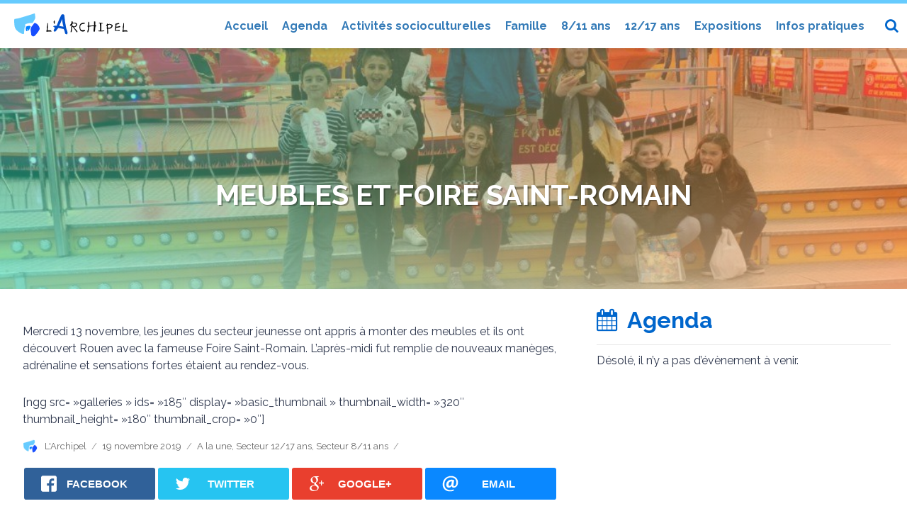

--- FILE ---
content_type: text/html; charset=UTF-8
request_url: http://www.larchipeldieppe.fr/2019/11/19/meubles-et-foire-saint-romain/
body_size: 26510
content:
<!DOCTYPE html>
<html lang="fr-FR" class="no-js">
<head>
	<meta charset="UTF-8">
	<meta name="description" content="Le Centre social et culturel l'Archipel est un lieu d’animations et de service pour tous, agréé par la Caisse d’Allocations Familiales. Ses objectifs sont de renforcer le lien sur le territoire, agir pour l’éducation citoyenne et renforcer la parentalité. Nous proposons diverses actions tout au long de l'année. N’hésitez pas à venir partager un moment en famille en compagnie de l’équipe du Centre Social !" />
	<meta name="keywords" content="l'Archipel, larchipel, archipel, Dieppe, centre, social, culture, animation, éducation populaire, éducation citoyenne, parentalité, action, famille, enfance, jeunesse, activités culturelles, activités sportives, expositions" />
	<meta name="viewport" content="width=device-width, initial-scale=1">
	<link rel="profile" href="http://gmpg.org/xfn/11">
	<link href="http://www.larchipeldieppe.fr/wp-content/themes/larchipel17/images/favicon.png" rel="shortcut icon" type="image/png">
		<link rel="pingback" href="http://www.larchipeldieppe.fr/xmlrpc.php">
	    
		<link href="https://maxcdn.bootstrapcdn.com/font-awesome/4.7.0/css/font-awesome.min.css" rel="stylesheet" type="text/css">
	        
	<script>(function(html){html.className = html.className.replace(/\bno-js\b/,'js')})(document.documentElement);</script>
<title>Meubles et Foire Saint-Romain &#8211; Centre social et culturel l&#039;Archipel</title>
<meta name='robots' content='max-image-preview:large' />
	<style>img:is([sizes="auto" i], [sizes^="auto," i]) { contain-intrinsic-size: 3000px 1500px }</style>
	<link rel='dns-prefetch' href='//fonts.googleapis.com' />
<link rel="alternate" type="application/rss+xml" title="Centre social et culturel l&#039;Archipel &raquo; Flux" href="http://www.larchipeldieppe.fr/feed/" />
<link rel="alternate" type="application/rss+xml" title="Centre social et culturel l&#039;Archipel &raquo; Flux des commentaires" href="http://www.larchipeldieppe.fr/comments/feed/" />
<link rel="alternate" type="text/calendar" title="Centre social et culturel l&#039;Archipel &raquo; Flux iCal" href="http://www.larchipeldieppe.fr/evenements/?ical=1" />
<link rel="alternate" type="application/rss+xml" title="Centre social et culturel l&#039;Archipel &raquo; Meubles et Foire Saint-Romain Flux des commentaires" href="http://www.larchipeldieppe.fr/2019/11/19/meubles-et-foire-saint-romain/feed/" />
<script type="text/javascript">
/* <![CDATA[ */
window._wpemojiSettings = {"baseUrl":"https:\/\/s.w.org\/images\/core\/emoji\/16.0.1\/72x72\/","ext":".png","svgUrl":"https:\/\/s.w.org\/images\/core\/emoji\/16.0.1\/svg\/","svgExt":".svg","source":{"concatemoji":"http:\/\/www.larchipeldieppe.fr\/wp-includes\/js\/wp-emoji-release.min.js?ver=6.8.3"}};
/*! This file is auto-generated */
!function(s,n){var o,i,e;function c(e){try{var t={supportTests:e,timestamp:(new Date).valueOf()};sessionStorage.setItem(o,JSON.stringify(t))}catch(e){}}function p(e,t,n){e.clearRect(0,0,e.canvas.width,e.canvas.height),e.fillText(t,0,0);var t=new Uint32Array(e.getImageData(0,0,e.canvas.width,e.canvas.height).data),a=(e.clearRect(0,0,e.canvas.width,e.canvas.height),e.fillText(n,0,0),new Uint32Array(e.getImageData(0,0,e.canvas.width,e.canvas.height).data));return t.every(function(e,t){return e===a[t]})}function u(e,t){e.clearRect(0,0,e.canvas.width,e.canvas.height),e.fillText(t,0,0);for(var n=e.getImageData(16,16,1,1),a=0;a<n.data.length;a++)if(0!==n.data[a])return!1;return!0}function f(e,t,n,a){switch(t){case"flag":return n(e,"\ud83c\udff3\ufe0f\u200d\u26a7\ufe0f","\ud83c\udff3\ufe0f\u200b\u26a7\ufe0f")?!1:!n(e,"\ud83c\udde8\ud83c\uddf6","\ud83c\udde8\u200b\ud83c\uddf6")&&!n(e,"\ud83c\udff4\udb40\udc67\udb40\udc62\udb40\udc65\udb40\udc6e\udb40\udc67\udb40\udc7f","\ud83c\udff4\u200b\udb40\udc67\u200b\udb40\udc62\u200b\udb40\udc65\u200b\udb40\udc6e\u200b\udb40\udc67\u200b\udb40\udc7f");case"emoji":return!a(e,"\ud83e\udedf")}return!1}function g(e,t,n,a){var r="undefined"!=typeof WorkerGlobalScope&&self instanceof WorkerGlobalScope?new OffscreenCanvas(300,150):s.createElement("canvas"),o=r.getContext("2d",{willReadFrequently:!0}),i=(o.textBaseline="top",o.font="600 32px Arial",{});return e.forEach(function(e){i[e]=t(o,e,n,a)}),i}function t(e){var t=s.createElement("script");t.src=e,t.defer=!0,s.head.appendChild(t)}"undefined"!=typeof Promise&&(o="wpEmojiSettingsSupports",i=["flag","emoji"],n.supports={everything:!0,everythingExceptFlag:!0},e=new Promise(function(e){s.addEventListener("DOMContentLoaded",e,{once:!0})}),new Promise(function(t){var n=function(){try{var e=JSON.parse(sessionStorage.getItem(o));if("object"==typeof e&&"number"==typeof e.timestamp&&(new Date).valueOf()<e.timestamp+604800&&"object"==typeof e.supportTests)return e.supportTests}catch(e){}return null}();if(!n){if("undefined"!=typeof Worker&&"undefined"!=typeof OffscreenCanvas&&"undefined"!=typeof URL&&URL.createObjectURL&&"undefined"!=typeof Blob)try{var e="postMessage("+g.toString()+"("+[JSON.stringify(i),f.toString(),p.toString(),u.toString()].join(",")+"));",a=new Blob([e],{type:"text/javascript"}),r=new Worker(URL.createObjectURL(a),{name:"wpTestEmojiSupports"});return void(r.onmessage=function(e){c(n=e.data),r.terminate(),t(n)})}catch(e){}c(n=g(i,f,p,u))}t(n)}).then(function(e){for(var t in e)n.supports[t]=e[t],n.supports.everything=n.supports.everything&&n.supports[t],"flag"!==t&&(n.supports.everythingExceptFlag=n.supports.everythingExceptFlag&&n.supports[t]);n.supports.everythingExceptFlag=n.supports.everythingExceptFlag&&!n.supports.flag,n.DOMReady=!1,n.readyCallback=function(){n.DOMReady=!0}}).then(function(){return e}).then(function(){var e;n.supports.everything||(n.readyCallback(),(e=n.source||{}).concatemoji?t(e.concatemoji):e.wpemoji&&e.twemoji&&(t(e.twemoji),t(e.wpemoji)))}))}((window,document),window._wpemojiSettings);
/* ]]> */
</script>
<link rel='stylesheet' id='bootstrap-css' href='http://www.larchipeldieppe.fr/wp-content/themes/larchipel17/css/bootstrap.css?ver=6.8.3' type='text/css' media='all' />
<link rel='stylesheet' id='scroll-top-css' href='http://www.larchipeldieppe.fr/wp-content/themes/larchipel17/css/scroll-top.css?ver=6.8.3' type='text/css' media='all' />
<link rel='stylesheet' id='rrssb-css' href='http://www.larchipeldieppe.fr/wp-content/themes/larchipel17/css/rrssb.css?ver=6.8.3' type='text/css' media='all' />
<link rel='stylesheet' id='swiper-css' href='http://www.larchipeldieppe.fr/wp-content/themes/larchipel17/css/swiper.css?ver=6.8.3' type='text/css' media='all' />
<link rel='stylesheet' id='tribe-events-pro-mini-calendar-block-styles-css' href='http://www.larchipeldieppe.fr/wp-content/plugins/events-calendar-pro/src/resources/css/tribe-events-pro-mini-calendar-block.min.css?ver=5.14.5' type='text/css' media='all' />
<style id='wp-emoji-styles-inline-css' type='text/css'>

	img.wp-smiley, img.emoji {
		display: inline !important;
		border: none !important;
		box-shadow: none !important;
		height: 1em !important;
		width: 1em !important;
		margin: 0 0.07em !important;
		vertical-align: -0.1em !important;
		background: none !important;
		padding: 0 !important;
	}
</style>
<link rel='stylesheet' id='wp-block-library-css' href='http://www.larchipeldieppe.fr/wp-includes/css/dist/block-library/style.min.css?ver=6.8.3' type='text/css' media='all' />
<style id='classic-theme-styles-inline-css' type='text/css'>
/*! This file is auto-generated */
.wp-block-button__link{color:#fff;background-color:#32373c;border-radius:9999px;box-shadow:none;text-decoration:none;padding:calc(.667em + 2px) calc(1.333em + 2px);font-size:1.125em}.wp-block-file__button{background:#32373c;color:#fff;text-decoration:none}
</style>
<link rel='stylesheet' id='wp-components-css' href='http://www.larchipeldieppe.fr/wp-includes/css/dist/components/style.min.css?ver=6.8.3' type='text/css' media='all' />
<link rel='stylesheet' id='wp-preferences-css' href='http://www.larchipeldieppe.fr/wp-includes/css/dist/preferences/style.min.css?ver=6.8.3' type='text/css' media='all' />
<link rel='stylesheet' id='wp-block-editor-css' href='http://www.larchipeldieppe.fr/wp-includes/css/dist/block-editor/style.min.css?ver=6.8.3' type='text/css' media='all' />
<link rel='stylesheet' id='wp-reusable-blocks-css' href='http://www.larchipeldieppe.fr/wp-includes/css/dist/reusable-blocks/style.min.css?ver=6.8.3' type='text/css' media='all' />
<link rel='stylesheet' id='wp-patterns-css' href='http://www.larchipeldieppe.fr/wp-includes/css/dist/patterns/style.min.css?ver=6.8.3' type='text/css' media='all' />
<link rel='stylesheet' id='wp-editor-css' href='http://www.larchipeldieppe.fr/wp-includes/css/dist/editor/style.min.css?ver=6.8.3' type='text/css' media='all' />
<link rel='stylesheet' id='algori_pdf_viewer-cgb-style-css-css' href='http://www.larchipeldieppe.fr/wp-content/plugins/algori-pdf-viewer/dist/blocks.style.build.css' type='text/css' media='all' />
<style id='global-styles-inline-css' type='text/css'>
:root{--wp--preset--aspect-ratio--square: 1;--wp--preset--aspect-ratio--4-3: 4/3;--wp--preset--aspect-ratio--3-4: 3/4;--wp--preset--aspect-ratio--3-2: 3/2;--wp--preset--aspect-ratio--2-3: 2/3;--wp--preset--aspect-ratio--16-9: 16/9;--wp--preset--aspect-ratio--9-16: 9/16;--wp--preset--color--black: #000000;--wp--preset--color--cyan-bluish-gray: #abb8c3;--wp--preset--color--white: #ffffff;--wp--preset--color--pale-pink: #f78da7;--wp--preset--color--vivid-red: #cf2e2e;--wp--preset--color--luminous-vivid-orange: #ff6900;--wp--preset--color--luminous-vivid-amber: #fcb900;--wp--preset--color--light-green-cyan: #7bdcb5;--wp--preset--color--vivid-green-cyan: #00d084;--wp--preset--color--pale-cyan-blue: #8ed1fc;--wp--preset--color--vivid-cyan-blue: #0693e3;--wp--preset--color--vivid-purple: #9b51e0;--wp--preset--gradient--vivid-cyan-blue-to-vivid-purple: linear-gradient(135deg,rgba(6,147,227,1) 0%,rgb(155,81,224) 100%);--wp--preset--gradient--light-green-cyan-to-vivid-green-cyan: linear-gradient(135deg,rgb(122,220,180) 0%,rgb(0,208,130) 100%);--wp--preset--gradient--luminous-vivid-amber-to-luminous-vivid-orange: linear-gradient(135deg,rgba(252,185,0,1) 0%,rgba(255,105,0,1) 100%);--wp--preset--gradient--luminous-vivid-orange-to-vivid-red: linear-gradient(135deg,rgba(255,105,0,1) 0%,rgb(207,46,46) 100%);--wp--preset--gradient--very-light-gray-to-cyan-bluish-gray: linear-gradient(135deg,rgb(238,238,238) 0%,rgb(169,184,195) 100%);--wp--preset--gradient--cool-to-warm-spectrum: linear-gradient(135deg,rgb(74,234,220) 0%,rgb(151,120,209) 20%,rgb(207,42,186) 40%,rgb(238,44,130) 60%,rgb(251,105,98) 80%,rgb(254,248,76) 100%);--wp--preset--gradient--blush-light-purple: linear-gradient(135deg,rgb(255,206,236) 0%,rgb(152,150,240) 100%);--wp--preset--gradient--blush-bordeaux: linear-gradient(135deg,rgb(254,205,165) 0%,rgb(254,45,45) 50%,rgb(107,0,62) 100%);--wp--preset--gradient--luminous-dusk: linear-gradient(135deg,rgb(255,203,112) 0%,rgb(199,81,192) 50%,rgb(65,88,208) 100%);--wp--preset--gradient--pale-ocean: linear-gradient(135deg,rgb(255,245,203) 0%,rgb(182,227,212) 50%,rgb(51,167,181) 100%);--wp--preset--gradient--electric-grass: linear-gradient(135deg,rgb(202,248,128) 0%,rgb(113,206,126) 100%);--wp--preset--gradient--midnight: linear-gradient(135deg,rgb(2,3,129) 0%,rgb(40,116,252) 100%);--wp--preset--font-size--small: 13px;--wp--preset--font-size--medium: 20px;--wp--preset--font-size--large: 36px;--wp--preset--font-size--x-large: 42px;--wp--preset--spacing--20: 0.44rem;--wp--preset--spacing--30: 0.67rem;--wp--preset--spacing--40: 1rem;--wp--preset--spacing--50: 1.5rem;--wp--preset--spacing--60: 2.25rem;--wp--preset--spacing--70: 3.38rem;--wp--preset--spacing--80: 5.06rem;--wp--preset--shadow--natural: 6px 6px 9px rgba(0, 0, 0, 0.2);--wp--preset--shadow--deep: 12px 12px 50px rgba(0, 0, 0, 0.4);--wp--preset--shadow--sharp: 6px 6px 0px rgba(0, 0, 0, 0.2);--wp--preset--shadow--outlined: 6px 6px 0px -3px rgba(255, 255, 255, 1), 6px 6px rgba(0, 0, 0, 1);--wp--preset--shadow--crisp: 6px 6px 0px rgba(0, 0, 0, 1);}:where(.is-layout-flex){gap: 0.5em;}:where(.is-layout-grid){gap: 0.5em;}body .is-layout-flex{display: flex;}.is-layout-flex{flex-wrap: wrap;align-items: center;}.is-layout-flex > :is(*, div){margin: 0;}body .is-layout-grid{display: grid;}.is-layout-grid > :is(*, div){margin: 0;}:where(.wp-block-columns.is-layout-flex){gap: 2em;}:where(.wp-block-columns.is-layout-grid){gap: 2em;}:where(.wp-block-post-template.is-layout-flex){gap: 1.25em;}:where(.wp-block-post-template.is-layout-grid){gap: 1.25em;}.has-black-color{color: var(--wp--preset--color--black) !important;}.has-cyan-bluish-gray-color{color: var(--wp--preset--color--cyan-bluish-gray) !important;}.has-white-color{color: var(--wp--preset--color--white) !important;}.has-pale-pink-color{color: var(--wp--preset--color--pale-pink) !important;}.has-vivid-red-color{color: var(--wp--preset--color--vivid-red) !important;}.has-luminous-vivid-orange-color{color: var(--wp--preset--color--luminous-vivid-orange) !important;}.has-luminous-vivid-amber-color{color: var(--wp--preset--color--luminous-vivid-amber) !important;}.has-light-green-cyan-color{color: var(--wp--preset--color--light-green-cyan) !important;}.has-vivid-green-cyan-color{color: var(--wp--preset--color--vivid-green-cyan) !important;}.has-pale-cyan-blue-color{color: var(--wp--preset--color--pale-cyan-blue) !important;}.has-vivid-cyan-blue-color{color: var(--wp--preset--color--vivid-cyan-blue) !important;}.has-vivid-purple-color{color: var(--wp--preset--color--vivid-purple) !important;}.has-black-background-color{background-color: var(--wp--preset--color--black) !important;}.has-cyan-bluish-gray-background-color{background-color: var(--wp--preset--color--cyan-bluish-gray) !important;}.has-white-background-color{background-color: var(--wp--preset--color--white) !important;}.has-pale-pink-background-color{background-color: var(--wp--preset--color--pale-pink) !important;}.has-vivid-red-background-color{background-color: var(--wp--preset--color--vivid-red) !important;}.has-luminous-vivid-orange-background-color{background-color: var(--wp--preset--color--luminous-vivid-orange) !important;}.has-luminous-vivid-amber-background-color{background-color: var(--wp--preset--color--luminous-vivid-amber) !important;}.has-light-green-cyan-background-color{background-color: var(--wp--preset--color--light-green-cyan) !important;}.has-vivid-green-cyan-background-color{background-color: var(--wp--preset--color--vivid-green-cyan) !important;}.has-pale-cyan-blue-background-color{background-color: var(--wp--preset--color--pale-cyan-blue) !important;}.has-vivid-cyan-blue-background-color{background-color: var(--wp--preset--color--vivid-cyan-blue) !important;}.has-vivid-purple-background-color{background-color: var(--wp--preset--color--vivid-purple) !important;}.has-black-border-color{border-color: var(--wp--preset--color--black) !important;}.has-cyan-bluish-gray-border-color{border-color: var(--wp--preset--color--cyan-bluish-gray) !important;}.has-white-border-color{border-color: var(--wp--preset--color--white) !important;}.has-pale-pink-border-color{border-color: var(--wp--preset--color--pale-pink) !important;}.has-vivid-red-border-color{border-color: var(--wp--preset--color--vivid-red) !important;}.has-luminous-vivid-orange-border-color{border-color: var(--wp--preset--color--luminous-vivid-orange) !important;}.has-luminous-vivid-amber-border-color{border-color: var(--wp--preset--color--luminous-vivid-amber) !important;}.has-light-green-cyan-border-color{border-color: var(--wp--preset--color--light-green-cyan) !important;}.has-vivid-green-cyan-border-color{border-color: var(--wp--preset--color--vivid-green-cyan) !important;}.has-pale-cyan-blue-border-color{border-color: var(--wp--preset--color--pale-cyan-blue) !important;}.has-vivid-cyan-blue-border-color{border-color: var(--wp--preset--color--vivid-cyan-blue) !important;}.has-vivid-purple-border-color{border-color: var(--wp--preset--color--vivid-purple) !important;}.has-vivid-cyan-blue-to-vivid-purple-gradient-background{background: var(--wp--preset--gradient--vivid-cyan-blue-to-vivid-purple) !important;}.has-light-green-cyan-to-vivid-green-cyan-gradient-background{background: var(--wp--preset--gradient--light-green-cyan-to-vivid-green-cyan) !important;}.has-luminous-vivid-amber-to-luminous-vivid-orange-gradient-background{background: var(--wp--preset--gradient--luminous-vivid-amber-to-luminous-vivid-orange) !important;}.has-luminous-vivid-orange-to-vivid-red-gradient-background{background: var(--wp--preset--gradient--luminous-vivid-orange-to-vivid-red) !important;}.has-very-light-gray-to-cyan-bluish-gray-gradient-background{background: var(--wp--preset--gradient--very-light-gray-to-cyan-bluish-gray) !important;}.has-cool-to-warm-spectrum-gradient-background{background: var(--wp--preset--gradient--cool-to-warm-spectrum) !important;}.has-blush-light-purple-gradient-background{background: var(--wp--preset--gradient--blush-light-purple) !important;}.has-blush-bordeaux-gradient-background{background: var(--wp--preset--gradient--blush-bordeaux) !important;}.has-luminous-dusk-gradient-background{background: var(--wp--preset--gradient--luminous-dusk) !important;}.has-pale-ocean-gradient-background{background: var(--wp--preset--gradient--pale-ocean) !important;}.has-electric-grass-gradient-background{background: var(--wp--preset--gradient--electric-grass) !important;}.has-midnight-gradient-background{background: var(--wp--preset--gradient--midnight) !important;}.has-small-font-size{font-size: var(--wp--preset--font-size--small) !important;}.has-medium-font-size{font-size: var(--wp--preset--font-size--medium) !important;}.has-large-font-size{font-size: var(--wp--preset--font-size--large) !important;}.has-x-large-font-size{font-size: var(--wp--preset--font-size--x-large) !important;}
:where(.wp-block-post-template.is-layout-flex){gap: 1.25em;}:where(.wp-block-post-template.is-layout-grid){gap: 1.25em;}
:where(.wp-block-columns.is-layout-flex){gap: 2em;}:where(.wp-block-columns.is-layout-grid){gap: 2em;}
:root :where(.wp-block-pullquote){font-size: 1.5em;line-height: 1.6;}
</style>
<link rel='stylesheet' id='lbwps-styles-photoswipe5-main-css' href='http://www.larchipeldieppe.fr/wp-content/plugins/lightbox-photoswipe/assets/ps5/styles/main.css?ver=5.7.3' type='text/css' media='all' />
<link rel='stylesheet' id='twentysixteen-fonts-css' href='https://fonts.googleapis.com/css?family=Noto%2BSans%3A400%2C700%2C400italic%2C700italic%7CRaleway%3A400%2C700%7CInconsolata%3A400&#038;subset=latin%2Clatin-ext' type='text/css' media='all' />
<link rel='stylesheet' id='genericons-css' href='http://www.larchipeldieppe.fr/wp-content/themes/larchipel17/genericons/genericons.css?ver=3.4.1' type='text/css' media='all' />
<link rel='stylesheet' id='twentysixteen-style-css' href='http://www.larchipeldieppe.fr/wp-content/themes/larchipel17/style.css?ver=6.8.3' type='text/css' media='all' />
<!--[if lt IE 10]>
<link rel='stylesheet' id='twentysixteen-ie-css' href='http://www.larchipeldieppe.fr/wp-content/themes/larchipel17/css/ie.css?ver=20150930' type='text/css' media='all' />
<![endif]-->
<!--[if lt IE 9]>
<link rel='stylesheet' id='twentysixteen-ie8-css' href='http://www.larchipeldieppe.fr/wp-content/themes/larchipel17/css/ie8.css?ver=20151230' type='text/css' media='all' />
<![endif]-->
<!--[if lt IE 8]>
<link rel='stylesheet' id='twentysixteen-ie7-css' href='http://www.larchipeldieppe.fr/wp-content/themes/larchipel17/css/ie7.css?ver=20150930' type='text/css' media='all' />
<![endif]-->
<!--[if lt IE 9]>
<script type="text/javascript" src="http://www.larchipeldieppe.fr/wp-content/themes/larchipel17/js/html5.js?ver=3.7.3" id="twentysixteen-html5-js"></script>
<![endif]-->
<script type="text/javascript" src="http://www.larchipeldieppe.fr/wp-includes/js/jquery/jquery.min.js?ver=3.7.1" id="jquery-core-js"></script>
<script type="text/javascript" src="http://www.larchipeldieppe.fr/wp-includes/js/jquery/jquery-migrate.min.js?ver=3.4.1" id="jquery-migrate-js"></script>
<link rel="https://api.w.org/" href="http://www.larchipeldieppe.fr/wp-json/" /><link rel="alternate" title="JSON" type="application/json" href="http://www.larchipeldieppe.fr/wp-json/wp/v2/posts/9571" /><link rel="EditURI" type="application/rsd+xml" title="RSD" href="http://www.larchipeldieppe.fr/xmlrpc.php?rsd" />
<meta name="generator" content="WordPress 6.8.3" />
<link rel="canonical" href="http://www.larchipeldieppe.fr/2019/11/19/meubles-et-foire-saint-romain/" />
<link rel='shortlink' href='http://www.larchipeldieppe.fr/?p=9571' />
<link rel="alternate" title="oEmbed (JSON)" type="application/json+oembed" href="http://www.larchipeldieppe.fr/wp-json/oembed/1.0/embed?url=http%3A%2F%2Fwww.larchipeldieppe.fr%2F2019%2F11%2F19%2Fmeubles-et-foire-saint-romain%2F" />
<link rel="alternate" title="oEmbed (XML)" type="text/xml+oembed" href="http://www.larchipeldieppe.fr/wp-json/oembed/1.0/embed?url=http%3A%2F%2Fwww.larchipeldieppe.fr%2F2019%2F11%2F19%2Fmeubles-et-foire-saint-romain%2F&#038;format=xml" />
<meta name="tec-api-version" content="v1"><meta name="tec-api-origin" content="http://www.larchipeldieppe.fr"><link rel="alternate" href="http://www.larchipeldieppe.fr/wp-json/tribe/events/v1/" />	<style type="text/css" id="twentysixteen-header-css">
		.site-branding {
			margin: 0 auto 0 0;
		}

		.site-branding .site-title,
		.site-description {
			clip: rect(1px, 1px, 1px, 1px);
			position: absolute;
		}
	</style>
	</head>

<body class="wp-singular post-template-default single single-post postid-9571 single-format-standard wp-theme-larchipel17 tribe-no-js no-sidebar">

	<a class="skip-link screen-reader-text" href="#content">Aller au contenu</a>
    
    <!-- Bootstrap menu -------------------------------------------------------->
                <nav id="site-navigation" class="navbar navbar-default navbar-fixed-top" role="navigation" aria-label="Menu principal">
            <div class="navbar-container">
                <!-- Brand and toggle get grouped for better mobile display -->
                <div class="navbar-header">
                    <button type="button" class="navbar-toggle collapsed" data-toggle="collapse" data-target="#bs-example-navbar-collapse-1" aria-expanded="false">
                        <span class="sr-only">Toggle navigation</span>
                        <span class="icon-bar"></span>
                        <span class="icon-bar"></span>
                        <span class="icon-bar"></span>
                    </button>
                    <a class="logo-header" href="http://www.larchipeldieppe.fr/" title="Centre social et culturel l&#039;Archipel" rel="home"><img src="http://www.larchipeldieppe.fr/wp-content/themes/larchipel17/images/logo.svg"></a>
                </div>
                <div class="collapse navbar-collapse" id="bs-example-navbar-collapse-1">
                    <div class="menu-menu-principal-container"><ul id="menu-menu-principal" class="nav navbar-nav"><li id="menu-item-13" class="menu-item menu-item-type-custom menu-item-object-custom menu-item-home menu-item-13"><a href="http://www.larchipeldieppe.fr/">Accueil</a></li>
<li id="menu-item-30959" class="menu-item menu-item-type-custom menu-item-object-custom menu-item-30959"><a href="http://www.larchipeldieppe.fr/agenda/">Agenda</a></li>
<li id="menu-item-1794" class="menu-item menu-item-type-post_type menu-item-object-page menu-item-1794"><a href="http://www.larchipeldieppe.fr/activites-socioculturelles/">Activités socioculturelles</a></li>
<li id="menu-item-1793" class="menu-item menu-item-type-post_type menu-item-object-page menu-item-1793"><a href="http://www.larchipeldieppe.fr/activites-en-famille/">Famille</a></li>
<li id="menu-item-1796" class="menu-item menu-item-type-post_type menu-item-object-page menu-item-1796"><a href="http://www.larchipeldieppe.fr/secteur-1013-ans/">8/11 ans</a></li>
<li id="menu-item-1797" class="menu-item menu-item-type-post_type menu-item-object-page menu-item-1797"><a href="http://www.larchipeldieppe.fr/secteur-1417-ans/">12/17 ans</a></li>
<li id="menu-item-1795" class="menu-item menu-item-type-post_type menu-item-object-page menu-item-1795"><a href="http://www.larchipeldieppe.fr/expositions/">Expositions</a></li>
<li id="menu-item-47" class="menu-item menu-item-type-post_type menu-item-object-page menu-item-47"><a href="http://www.larchipeldieppe.fr/infos-pratiques/">Infos pratiques</a></li>
</ul></div>                </div>
                
                <!-- <div class="nav-login">
                	<a href="" title="Login"><i class="fa fa-user-circle-o" aria-hidden="true"></i></a>
                </div> -->
                
                <div class="nav-search">
                    <form role="search" method="get" id="searchform" action="http://www.larchipeldieppe.fr/">
                        <i class="fa fa-search"></i>
                        <label class="screen-reader-text" for="s"></label>
                        <input type="text" placeholder="Recherche ..." value="" name="s" id="s"/>
                    </form>
                </div>
                
            </div>
        </nav><!-- .main-navigation -->
        <!-- /Bootstrap menu -------------------------------------------------------->
        
    
    <header id="masthead" class="site-header-container" role="banner">
        <div class="site-header">
            <div class="site-branding">
                                    <p class="site-title"><a href="http://www.larchipeldieppe.fr/" rel="home">Centre social et culturel l&#039;Archipel</a></p>
                            </div><!-- .site-branding -->
        </div><!-- .site-header -->
    </header><!-- .site-header -->



<figure class="post-header-image" style="background-image: url( http://www.larchipeldieppe.fr/wp-content/uploads/2019/11/received_421965852087274-1067x800.jpeg )!important;"><div class="header-image-overlay"><div class="header-gradient-overlay gradient_three"><h1>Meubles et Foire Saint-Romain</h1></div></div></figure>



<section class="site-content-container-header_image">
    <div id="content" class="site-content header-image-margin">
        <div id="primary" class="content-area">
            <main id="main" class="site-main" role="main">
                
<article id="post-9571" class="post-9571 post type-post status-publish format-standard has-post-thumbnail hentry category-a-la-une category-secteur-12-17-ans category-secteur-8-11-ans">

	
	<div class="entry-content">
		<p>Mercredi 13 novembre, les jeunes du secteur jeunesse ont appris à monter des meubles et ils ont découvert Rouen avec la fameuse Foire Saint-Romain. L’après-midi fut remplie de nouveaux manèges, adrénaline et sensations fortes étaient au rendez-vous.</p>
<p>[ngg src= »galleries » ids= »185&Prime; display= »basic_thumbnail » thumbnail_width= »320&Prime; thumbnail_height= »180&Prime; thumbnail_crop= »0&Prime;]</p>
	</div><!-- .entry-content -->

	<footer class="entry-footer">
		<span class="byline"><span class="author vcard"><img alt='' src='https://secure.gravatar.com/avatar/440def1c01a1c4e10ba96a991cf4909cb0d1290a41f449cdd9c8ff8e272bf593?s=49&#038;d=mm&#038;r=g' srcset='https://secure.gravatar.com/avatar/440def1c01a1c4e10ba96a991cf4909cb0d1290a41f449cdd9c8ff8e272bf593?s=98&#038;d=mm&#038;r=g 2x' class='avatar avatar-49 photo' height='49' width='49' decoding='async'/><span class="screen-reader-text">Auteur </span> <a class="url fn n" href="http://www.larchipeldieppe.fr/author/larchipel/">L'Archipel</a></span></span><span class="posted-on"><span class="screen-reader-text">Publié le </span><a href="http://www.larchipeldieppe.fr/2019/11/19/meubles-et-foire-saint-romain/" rel="bookmark"><time class="entry-date published" datetime="2019-11-19T10:30:45+01:00">19 novembre 2019</time><time class="updated" datetime="2019-11-19T11:38:57+01:00">19 novembre 2019</time></a></span><span class="cat-links"><span class="screen-reader-text">Catégories </span><a href="http://www.larchipeldieppe.fr/category/a-la-une/" rel="category tag">A la une</a>, <a href="http://www.larchipeldieppe.fr/category/secteur-12-17-ans/" rel="category tag">Secteur 12/17 ans</a>, <a href="http://www.larchipeldieppe.fr/category/secteur-8-11-ans/" rel="category tag">Secteur 8/11 ans</a></span>				
		<nav class="rrssb rrssb-sidebar">
    <ul class="rrssb-buttons clearfix">
    
        <li class="rrssb-facebook">
            <a href="https://www.facebook.com/sharer/sharer.php?u=http://www.larchipeldieppe.fr/2019/11/19/meubles-et-foire-saint-romain/" class="popup">
                <span class="rrssb-icon">
					<svg xmlns="http://www.w3.org/2000/svg" preserveAspectRatio="xMidYMid" width="29" height="29" viewBox="0 0 29 29">
						<path d="M26.4 0H2.6C1.714 0 0 1.715 0 2.6v23.8c0 .884 1.715 2.6 2.6 2.6h12.393V17.988h-3.996v-3.98h3.997v-3.062c0-3.746 2.835-5.97 6.177-5.97 1.6 0 2.444.173 2.845.226v3.792H21.18c-1.817 0-2.156.9-2.156 2.168v2.847h5.045l-.66 3.978h-4.386V29H26.4c.884 0 2.6-1.716 2.6-2.6V2.6c0-.885-1.716-2.6-2.6-2.6z"
                     class="cls-2" fill-rule="evenodd" />
                    </svg>
                </span>
                <span class="rrssb-text">facebook</span>
            </a>
        </li>
     
        <li class="rrssb-twitter">
            <a href="http://twitter.com/home?status=Meubles%20et%20Foire%20Saint-Romain%20-%20http://www.larchipeldieppe.fr/2019/11/19/meubles-et-foire-saint-romain/" class="popup">
                <span class="rrssb-icon">
					<svg xmlns="http://www.w3.org/2000/svg" width="28" height="28" viewBox="0 0 28 28">
						<path d="M24.253 8.756C24.69 17.08 18.297 24.182 9.97 24.62c-3.122.162-6.22-.646-8.86-2.32 2.702.18 5.375-.648 7.507-2.32-2.072-.248-3.818-1.662-4.49-3.64.802.13 1.62.077 2.4-.154-2.482-.466-4.312-2.586-4.412-5.11.688.276 1.426.408 2.168.387-2.135-1.65-2.73-4.62-1.394-6.965C5.574 7.816 9.54 9.84 13.802 10.07c-.842-2.738.694-5.64 3.434-6.48 2.018-.624 4.212.043 5.546 1.682 1.186-.213 2.318-.662 3.33-1.317-.386 1.256-1.248 2.312-2.4 2.942 1.048-.106 2.07-.394 3.02-.85-.458 1.182-1.343 2.15-2.48 2.71z"
                      />
                    </svg>
                </span>
                <span class="rrssb-text">twitter</span>
            </a>
        </li>
        
		<li class="rrssb-googleplus">
			<a href="https://plus.google.com/share?url=http://www.larchipeldieppe.fr/2019/11/19/meubles-et-foire-saint-romain/" class="popup">
				<span class="rrssb-icon">
					<svg xmlns="http://www.w3.org/2000/svg" width="28" height="28" viewBox="0 0 28 28">
						<path d="M14.703 15.854l-1.22-.948c-.37-.308-.88-.715-.88-1.46 0-.747.51-1.222.95-1.662 1.42-1.12 2.84-2.31 2.84-4.817 0-2.58-1.62-3.937-2.4-4.58h2.098l2.203-1.384h-6.67c-1.83 0-4.467.433-6.398 2.027C3.768 4.287 3.06 6.018 3.06 7.576c0 2.634 2.02 5.328 5.603 5.328.34 0 .71-.033 1.083-.068-.167.408-.336.748-.336 1.324 0 1.04.55 1.685 1.01 2.297-1.523.104-4.37.273-6.466 1.562-1.998 1.187-2.605 2.915-2.605 4.136 0 2.512 2.357 4.84 7.288 4.84 5.822 0 8.904-3.223 8.904-6.41.008-2.327-1.36-3.49-2.83-4.73h-.01zM10.27 11.95c-2.913 0-4.232-3.764-4.232-6.036 0-.884.168-1.797.744-2.51.543-.68 1.49-1.12 2.372-1.12 2.807 0 4.256 3.797 4.256 6.24 0 .613-.067 1.695-.845 2.48-.537.55-1.438.947-2.295.95v-.003zm.032 13.66c-3.62 0-5.957-1.733-5.957-4.143 0-2.408 2.165-3.223 2.91-3.492 1.422-.48 3.25-.545 3.556-.545.34 0 .52 0 .767.034 2.574 1.838 3.706 2.757 3.706 4.48-.002 2.072-1.736 3.664-4.982 3.648l.002.017zM23.254 11.89V8.52H21.57v3.37H18.2v1.714h3.367v3.4h1.684v-3.4h3.4V11.89"
						/>
					</svg>
				</span>
				<span class="rrssb-text">google+</span>
            </a>
		</li>

		<li class="rrssb-email">
            <a href="mailto:ludovic.helleboid@gmail.com?subject=Meubles%20et%20Foire%20Saint-Romain&amp;body=http://www.larchipeldieppe.fr/2019/11/19/meubles-et-foire-saint-romain/">
                <span class="rrssb-icon">
                  <svg xmlns="http://www.w3.org/2000/svg" width="28" height="28" viewBox="0 0 28 28">
                    <path d="M20.11 26.147c-2.335 1.05-4.36 1.4-7.124 1.4C6.524 27.548.84 22.916.84 15.284.84 7.343 6.602.45 15.4.45c6.854 0 11.8 4.7 11.8 11.252 0 5.684-3.193 9.265-7.398 9.3-1.83 0-3.153-.934-3.347-2.997h-.077c-1.208 1.986-2.96 2.997-5.023 2.997-2.532 0-4.36-1.868-4.36-5.062 0-4.75 3.503-9.07 9.11-9.07 1.713 0 3.7.4 4.6.972l-1.17 7.203c-.387 2.298-.115 3.3 1 3.4 1.674 0 3.774-2.102 3.774-6.58 0-5.06-3.27-8.994-9.304-8.994C9.05 2.87 3.83 7.545 3.83 14.97c0 6.5 4.2 10.2 10 10.202 1.987 0 4.09-.43 5.647-1.245l.634 2.22zM16.647 10.1c-.31-.078-.7-.155-1.207-.155-2.572 0-4.596 2.53-4.596 5.53 0 1.5.7 2.4 1.9 2.4 1.44 0 2.96-1.83 3.31-4.088l.592-3.72z"
                    />
                  </svg>
                </span>
                <span class="rrssb-text">email</span>
			</a>
        </li>
    </ul>
</nav><!--/.rrssb-->	</footer><!-- .entry-footer -->
	
</article><!-- #post-## -->
                    
                    
<div id="comments" class="comments-area">

	
	
		<div id="respond" class="comment-respond">
		<h2 id="reply-title" class="comment-reply-title">Laisser un commentaire <small><a rel="nofollow" id="cancel-comment-reply-link" href="/2019/11/19/meubles-et-foire-saint-romain/#respond" style="display:none;">Annuler la réponse</a></small></h2><form action="http://www.larchipeldieppe.fr/wp-comments-post.php" method="post" id="commentform" class="comment-form"><p class="comment-notes"><span id="email-notes">Votre adresse e-mail ne sera pas publiée.</span> <span class="required-field-message">Les champs obligatoires sont indiqués avec <span class="required">*</span></span></p><p class="comment-form-comment"><label for="comment">Commentaire <span class="required">*</span></label> <textarea id="comment" name="comment" cols="45" rows="8" maxlength="65525" required></textarea></p><p class="comment-form-author"><label for="author">Nom <span class="required">*</span></label> <input id="author" name="author" type="text" value="" size="30" maxlength="245" autocomplete="name" required /></p>
<p class="comment-form-email"><label for="email">E-mail <span class="required">*</span></label> <input id="email" name="email" type="email" value="" size="30" maxlength="100" aria-describedby="email-notes" autocomplete="email" required /></p>
<p class="comment-form-url"><label for="url">Site web</label> <input id="url" name="url" type="url" value="" size="30" maxlength="200" autocomplete="url" /></p>
<p class="comment-form-cookies-consent"><input id="wp-comment-cookies-consent" name="wp-comment-cookies-consent" type="checkbox" value="yes" /> <label for="wp-comment-cookies-consent">Enregistrer mon nom, mon e-mail et mon site dans le navigateur pour mon prochain commentaire.</label></p>
<p class="form-submit"><input name="submit" type="submit" id="submit" class="submit" value="Laisser un commentaire" /> <input type='hidden' name='comment_post_ID' value='9571' id='comment_post_ID' />
<input type='hidden' name='comment_parent' id='comment_parent' value='0' />
</p><p style="display: none;"><input type="hidden" id="akismet_comment_nonce" name="akismet_comment_nonce" value="c1547e2e75" /></p>
<script type='text/javascript'>
/* <![CDATA[ */
r3f5x9JS=escape(document['referrer']);
hf1N='fc5457bba15d2d19677ccb3011a3b94e';
hf1V='112e2d01f1f88d497f947e6bd34b7940';
document.write("<input type='hidden' name='r3f5x9JS' value='"+r3f5x9JS+"' /><input type='hidden' name='"+hf1N+"' value='"+hf1V+"' />");
/* ]]> */
</script>
<noscript><input type="hidden" name="JS04X7" value="NS1" /></noscript>
<noscript><p><strong>JavaScript est actuellement désactivé. Afin de pouvoir poster un commentaire, s'il vous plaît contrôlez que les Cookies et JavaScript sont activés puis rechargez la page.</strong> <a href="http://enable-javascript.com/" rel="nofollow external" >Cliquez ici pour savoir comment activer JavaScript dans votre navigateur.</a></p></noscript>
<p style="display: none !important;" class="akismet-fields-container" data-prefix="ak_"><label>&#916;<textarea name="ak_hp_textarea" cols="45" rows="8" maxlength="100"></textarea></label><input type="hidden" id="ak_js_1" name="ak_js" value="217"/><script>document.getElementById( "ak_js_1" ).setAttribute( "value", ( new Date() ).getTime() );</script></p></form>	</div><!-- #respond -->
	
</div><!-- .comments-area -->
        
            </main><!-- .site-main -->
        
        </div><!-- .content-area -->
        
        <aside class="agenda_widget">
			
    <h1><a href="http://www.larchipeldieppe.fr/agenda"><i class="fa fa-calendar" aria-hidden="true"></i> Agenda</a></h1>
    
	            <p style="padding:0 5%;">Désolé, il n&rsquo;y a pas d&rsquo;évènement à venir.</p>
    		</aside>
        

    </div><!-- .site-content -->
</section>
    <footer id="colophon" class="site-footer-container" role="contentinfo">
    	<div class="site-footer">
    
                        
            <div class="site-footer-contact">
            	
                <p>Centre Social & Culturel l'Archipel<br>
                8 rue du 19 août 1942, 76200 Dieppe<br>
                Tél : 02 35 84 16 92 | <a href="http://www.larchipeldieppe.fr/contact">Nous laisser un message</a>
                
                </p>
                
            </div>
            
        </div>
        
        <section class="site-info clearfix">
			            <span>2026 | <a href="http://www.larchipeldieppe.fr/" rel="home">Centre social et culturel l&#039;Archipel</a></span>
            
        </section><!-- .site-info -->
    </footer><!-- .site-footer -->
        
<!-- scroll-top ------------------------------------------------------>
<div class="scroll-top-wrapper ">
    <span class="scroll-top-inner">
        <i class="fa fa-2x fa-angle-up"></i>
    </span>
</div>
<!-- /scroll-top ------------------------------------------------------>


<!-- Initialize Swiper -->
<script>
	jQuery( document ).ready( function() {
		var galleryTop = new Swiper('.gallery-top', {
		nextButton: '.swiper-button-next',
		prevButton: '.swiper-button-prev',
		spaceBetween: 10,
		loop:true,
		loopedSlides: 5, //looped slides should be the same     
		});
		
		var galleryThumbs = new Swiper('.gallery-thumbs', {
		spaceBetween: 10,
		slidesPerView: 4,
		touchRatio: 0.2,
		loop:true,
		loopedSlides: 5, //looped slides should be the same
		slideToClickedSlide: true
		});
	
	galleryTop.params.control = galleryThumbs;
	galleryThumbs.params.control = galleryTop;
});
</script>

<!-- Initialize Bootstrap 3 content tab -->
<script>
	jQuery('#contentTab a').click(function (e) {
		e.preventDefault()
		jQuery(this).tab('show')
	})
</script>

<script type="speculationrules">
{"prefetch":[{"source":"document","where":{"and":[{"href_matches":"\/*"},{"not":{"href_matches":["\/wp-*.php","\/wp-admin\/*","\/wp-content\/uploads\/*","\/wp-content\/*","\/wp-content\/plugins\/*","\/wp-content\/themes\/larchipel17\/*","\/*\\?(.+)"]}},{"not":{"selector_matches":"a[rel~=\"nofollow\"]"}},{"not":{"selector_matches":".no-prefetch, .no-prefetch a"}}]},"eagerness":"conservative"}]}
</script>
<!-- Matomo --><script type="text/javascript">
/* <![CDATA[ */
(function () {
function initTracking() {
var _paq = window._paq = window._paq || [];
if (!window._paq.find || !window._paq.find(function (m) { return m[0] === "disableCookies"; })) {
	window._paq.push(["disableCookies"]);
}_paq.push(['trackPageView']);_paq.push(['enableLinkTracking']);_paq.push(['alwaysUseSendBeacon']);_paq.push(['setTrackerUrl', "\/\/www.larchipeldieppe.fr\/wp-content\/plugins\/matomo\/app\/matomo.php"]);_paq.push(['setSiteId', '1']);var d=document, g=d.createElement('script'), s=d.getElementsByTagName('script')[0];
g.type='text/javascript'; g.async=true; g.src="\/\/www.larchipeldieppe.fr\/wp-content\/uploads\/matomo\/matomo.js"; s.parentNode.insertBefore(g,s);
}
if (document.prerendering) {
	document.addEventListener('prerenderingchange', initTracking, {once: true});
} else {
	initTracking();
}
})();
/* ]]> */
</script>
<!-- End Matomo Code -->
<script type='text/javascript'>
/* <![CDATA[ */
r3f5x9JS=escape(document['referrer']);
hf4N='fc5457bba15d2d19677ccb3011a3b94e';
hf4V='112e2d01f1f88d497f947e6bd34b7940';
cm4S="form[action='http://www.larchipeldieppe.fr/wp-comments-post.php']";
jQuery(document).ready(function($){var e="#commentform, .comment-respond form, .comment-form, "+cm4S+", #lostpasswordform, #registerform, #loginform, #login_form, #wpss_contact_form";$(e).submit(function(){$("<input>").attr("type","hidden").attr("name","r3f5x9JS").attr("value",r3f5x9JS).appendTo(e);return true;});var h="form[method='post']";$(h).submit(function(){$("<input>").attr("type","hidden").attr("name",hf4N).attr("value",hf4V).appendTo(h);return true;});});
/* ]]> */
</script> 
		<script>
		( function ( body ) {
			'use strict';
			body.className = body.className.replace( /\btribe-no-js\b/, 'tribe-js' );
		} )( document.body );
		</script>
		<script> /* <![CDATA[ */var tribe_l10n_datatables = {"aria":{"sort_ascending":": activate to sort column ascending","sort_descending":": activate to sort column descending"},"length_menu":"Show _MENU_ entries","empty_table":"No data available in table","info":"Showing _START_ to _END_ of _TOTAL_ entries","info_empty":"Showing 0 to 0 of 0 entries","info_filtered":"(filtered from _MAX_ total entries)","zero_records":"No matching records found","search":"Search:","all_selected_text":"All items on this page were selected. ","select_all_link":"Select all pages","clear_selection":"Clear Selection.","pagination":{"all":"All","next":"Next","previous":"Previous"},"select":{"rows":{"0":"","_":": Selected %d rows","1":": Selected 1 row"}},"datepicker":{"dayNames":["dimanche","lundi","mardi","mercredi","jeudi","vendredi","samedi"],"dayNamesShort":["dim","lun","mar","mer","jeu","ven","sam"],"dayNamesMin":["D","L","M","M","J","V","S"],"monthNames":["janvier","f\u00e9vrier","mars","avril","mai","juin","juillet","ao\u00fbt","septembre","octobre","novembre","d\u00e9cembre"],"monthNamesShort":["janvier","f\u00e9vrier","mars","avril","mai","juin","juillet","ao\u00fbt","septembre","octobre","novembre","d\u00e9cembre"],"monthNamesMin":["Jan","F\u00e9v","Mar","Avr","Mai","Juin","Juil","Ao\u00fbt","Sep","Oct","Nov","D\u00e9c"],"nextText":"Suivant","prevText":"Pr\u00e9c\u00e9dent","currentText":"Aujourd\u2019hui ","closeText":"Termin\u00e9","today":"Aujourd\u2019hui ","clear":"Effac\u00e9"}};/* ]]> */ </script><script type="text/javascript" id="lbwps-photoswipe5-js-extra">
/* <![CDATA[ */
var lbwpsOptions = {"label_facebook":"Partager sur Facebook","label_twitter":"Tweet","label_pinterest":"\u00c9pinglez-le","label_download":"T\u00e9l\u00e9charger l'image","label_copyurl":"Copier l'URL de l'image","label_ui_close":"Fermer [Esc]","label_ui_zoom":"Zoom","label_ui_prev":"Pr\u00e9c\u00e9dent [\u2190]","label_ui_next":"Suivant [\u2192]","label_ui_error":"L'image ne peut pas \u00eatre charg\u00e9e","label_ui_fullscreen":"Passer en plein \u00e9cran [F]","share_facebook":"1","share_twitter":"1","share_pinterest":"1","share_download":"1","share_direct":"0","share_copyurl":"0","close_on_drag":"1","history":"1","show_counter":"1","show_fullscreen":"1","show_zoom":"1","show_caption":"1","loop":"1","pinchtoclose":"1","taptotoggle":"1","close_on_click":"1","fulldesktop":"0","use_alt":"0","usecaption":"1","desktop_slider":"1","share_custom_label":"","share_custom_link":"","wheelmode":"zoom","spacing":"12","idletime":"4000","hide_scrollbars":"1","caption_type":"overlay","bg_opacity":"100","padding_left":"0","padding_top":"0","padding_right":"0","padding_bottom":"0"};
/* ]]> */
</script>
<script type="module" src="http://www.larchipeldieppe.fr/wp-content/plugins/lightbox-photoswipe/assets/ps5/frontend.min.js?ver=5.7.3"></script><script type="text/javascript" src="http://www.larchipeldieppe.fr/wp-content/themes/larchipel17/js/skip-link-focus-fix.js?ver=20151112" id="twentysixteen-skip-link-focus-fix-js"></script>
<script type="text/javascript" src="http://www.larchipeldieppe.fr/wp-includes/js/comment-reply.min.js?ver=6.8.3" id="comment-reply-js" async="async" data-wp-strategy="async"></script>
<script type="text/javascript" id="twentysixteen-script-js-extra">
/* <![CDATA[ */
var screenReaderText = {"expand":"ouvrir le sous-menu","collapse":"fermer le sous-menu"};
/* ]]> */
</script>
<script type="text/javascript" src="http://www.larchipeldieppe.fr/wp-content/themes/larchipel17/js/functions.js?ver=20151204" id="twentysixteen-script-js"></script>
<script type="text/javascript" src="http://www.larchipeldieppe.fr/wp-content/plugins/wp-spamshield/js/jscripts-ftr2-min.js" id="wpss-jscripts-ftr-js"></script>
<script defer type="text/javascript" src="http://www.larchipeldieppe.fr/wp-content/plugins/akismet/_inc/akismet-frontend.js?ver=1760114686" id="akismet-frontend-js"></script>
<script type="text/javascript" src="http://www.larchipeldieppe.fr/wp-content/themes/larchipel17/js/bootstrap.js?ver=3.3.5" id="bootstrap-js"></script>
<script type="text/javascript" src="http://www.larchipeldieppe.fr/wp-content/themes/larchipel17/js/swiper.jquery.min.js?ver=3.4.2" id="swiper.jquery.min-js"></script>
<script type="text/javascript" src="http://www.larchipeldieppe.fr/wp-content/themes/larchipel17/js/scroll-top.js?ver=1" id="scroll-top-js"></script>
<script type="text/javascript" src="http://www.larchipeldieppe.fr/wp-content/themes/larchipel17/js/rrssb.min.js?ver=1" id="rrssb.min-js"></script>
<svg style="position: absolute; width: 0; height: 0; overflow: hidden;" version="1.1" xmlns="http://www.w3.org/2000/svg" xmlns:xlink="http://www.w3.org/1999/xlink">
	<defs>
		<symbol id="icon-logo-lanscape" viewBox="0 0 1000 218">
			<style type="text/css">
				.st0{fill:#66CBFE;}
				.st1{fill:#174EFE;}
				.st2{fill:#0280FE;}
				.st3{fill:#0253CC;}
				.st4{fill:#050505;}
			</style>
			<path class="st0" d="M79.6,86.4c0.4,2.5,0.8,5.6,1.4,8.7c0.2,1-0.1,1.5-0.9,1.8c-3.4,0.8-4.4,3.3-4.7,6.4c-0.6,5.7-1.5,11.4-2,17.2
				c-0.7,7.9-1.2,15.9-1.8,23.8c0,0.4-0.3,0.9-0.6,1.1c-1.8,1.1-3.4,2.1-5.8,1.8c-3.8-0.5-7.5-1.1-10.8-3.2
				c-5.8-3.5-11.8-6.7-17.6-10.2c-1.8-1.1-3.2-2.7-4.7-4c-2-1.7-3.9-3.5-6-5c-7.7-5.8-12.4-13.8-16-22.4c-2.2-5.2-3.4-10.9-3.6-16.7
				c-0.6-7.4-1.4-14.7-1.8-22C4.4,58.9,4.1,54,4.3,49.2c0.1-2.4,1.6-4.8,2.6-7.1c0.2-0.5,1-0.8,1.6-0.9c7.3-1.3,14.6-2.2,21.8-3.7
				c5.8-1.2,11.4-2.9,17.1-4.6c22.1-6.8,44.3-13.6,66.4-20.7c8.7-2.8,17.3-6.1,26-9c1.3-0.4,2.8-0.3,4.1-0.1c0.6,0.1,1.4,0.8,1.5,1.4
				c0.6,2.3,1.2,4.6,1.4,6.9c0.8,7.6,1.4,15.2,2,22.7c0.1,0.7,0,1.5-0.3,2.1c-4.9,9.6-9.6,19.3-14.7,28.8c-2.3,4.3-6.5,6-11.3,5.4
				c-10.1-1.3-19.9,0-29.5,3.5c-3.2,1.2-6.4,2.3-9.7,3.1c-2.2,0.6-2.8,2.1-3.2,3.9C79.8,82.5,79.8,84.1,79.6,86.4z"/>
			<path class="st1" d="M134.6,164.6c-2,0.6-3.9-0.4-5.7-2c-1.8-1.7-3.9-3.2-5.5-5.1c-1.7-2-3.1-4.2-2.6-7.2c0.3-2-0.3-4.2-0.6-6.3
				c-0.9-7.2-2-14.4-2.9-21.6c-0.3-2.8-0.3-5.6-0.5-8.4s0.7-5.2,2-7.7c0.9-1.8,1.7-3.8,2.1-5.8c0.5-2.3,1.5-4.3,3-6.1
				c3.3-4.1,6.6-8.1,9.8-12.3c1.6-2.1,2.6-4.5,4.1-6.7c1.6-2.3,3.2-4.6,5.9-5.8c0.7-0.3,1.6-0.3,2.3-0.2c5,0.7,8.9,3.5,12.9,6.4
				c6.5,4.8,11.3,10.8,14.7,17.8c2.2,4.6,4.7,9.3,4.8,14.6c0.1,3.3,0.2,6.7-2.5,9.3c-0.2,0.2-0.3,0.4-0.4,0.6
				c-5.3,11.9-13.3,21.9-21.7,31.8c-3.7,4.4-7.4,8.9-12.1,12.3C138.7,164.5,138.8,164.5,134.6,164.6z"/>
			<path class="st2" d="M101.1,124.7c-2.9-1.4-3.2-3.7-3.1-6.1c0.1-2.6-0.7-4.8-2.4-6.7c-1.7,0.6-2.4,2.8-1.7,5.4
				c0.6,2.3,1.3,4.7,2.1,7.5c-2.4,0.8-4.6,1.6-6.9,2.2c-0.9,0.3-1.4-0.2-1.9-1.1c-2-3.5-2.5-7.4-2.8-11.3c-0.1-0.8-0.2-1.5-0.4-2.3
				c-0.8-3.3-0.8-3.3,0.7-6.1c0-0.1,0-0.3-0.1-0.3c-1.7-1.3-1.9-2.7-0.5-4.5c0.6-0.8,1.1-1.9,1.4-2.9c1.3-4.8,5-6.2,9.3-7
				c4.2-0.7,8.4-1.5,12.6-2.3c0.3-0.1,0.8-0.3,1-0.1c2.9,1.5,5.7,3.1,8.5,4.8c0.3,0.2,0.5,1.2,0.3,1.6c-0.7,1.7-1.5,3.4-2.4,5
				c-4.1,6.6-6.1,14.3-10.9,20.6C103,122.4,102.1,123.6,101.1,124.7z"/>
			<path class="st3" d="M288.5,88.5c2.2-0.1,5,0.6,6.5-0.5s1.6-4,2.4-6.1c7.6-21.1,15.5-42.1,25.5-62.2c1.1-2.1,2.2-4.3,3.5-6.3
				c3-4.7,7.3-6.1,13.4-4.5c4.7,1.2,7.2,4.4,7.6,9.8c2,29.2,6.5,58.1,12.1,86.8c1.1,5.7,3.7,11.2,5.5,16.8c1.4,4.5,3.1,9,3.7,13.6
				c0.4,3.4-0.7,7-1.3,10.5c-0.4,1.9-2,2.8-4,2.7c-6.4-0.5-12.3-2.9-12.5-11.6c-0.2-6-2.6-11.3-4.6-16.8c-0.6-1.6-1.5-3-1.9-4.7
				c-0.6-3-2.4-4.3-5.3-4.8c-10.5-2-21-4.1-31.4-6.2c-1.4-0.3-2.4,0.2-3.3,1.3c-4.1,5.6-8.3,11.2-12.5,16.7c-1.6,2-3.3,4-5.2,5.6
				c-2.7,2.3-6.9,2.3-10.1,0.3c-2.3-1.4-3.1-4.3-2.4-7.9c1.1-5.4,3.8-10,7.3-14.1c1.1-1.3,1.3-2.5,0.2-3.5c-2.5-2.4-5.2-4.7-8-6.7
				c-2.6-1.8-3.1-3.9-0.2-5.3c3-1.5,6.5-2,9.8-2.7C284.9,88.3,286.8,88.6,288.5,88.5L288.5,88.5z M331.5,42.7
				c-5.8,16.6-12.3,32.9-20.4,48c10.2,1.7,20.2,3.4,30.2,5.1C335.9,78.6,333.3,60.7,331.5,42.7z"/>
			<path class="st4" d="M516.7,95.5c-1.1,9.7-2,18.7-3.3,27.7c-0.4,3.1-1.9,6.1-3,9c-0.4,0.9-1.1,1.8-1.9,2.4c-2.1,1.7-4.1,0.9-4.1-1.8
				c0-2.9,0.5-5.9,1.2-8.7c2.2-8.6,3.8-17.1,3.2-26c-0.1-1.7-0.6-2.7-2.1-3.3c-1.2-0.5-2.7-0.8-2.3-2.7c0.3-1.8,1.5-2.3,3-2.7
				c0.6-0.2,1.2-0.3,2.3-0.6c0-5.5-0.1-11.1,0-16.7c0.1-2.9,0.4-5.7,0.9-8.6c0.2-0.9,1.2-2.2,2-2.4c1.6-0.4,3.1,0.4,3.4,2.2
				c0.4,2,0.7,4.1,0.8,6.2c0.1,6.2,0,12.5,0,19.1c3.3-0.2,7.1-0.5,11-0.8c6.6-0.6,13.2-1.3,19.8-1.7c2-0.1,3.2-0.8,3.1-2.9
				c-0.2-4.3-0.7-8.6-0.9-12.9c-0.2-2.7-0.4-5.4-0.3-8.1c0.1-3,1.3-4.1,3.9-4.1c3.6,0.1,4.6,1,4.7,4.3c0.3,7.7,0.6,15.3,0.9,22.9
				c5.4,1.3,6,1.8,6,4.8c0.1,4.2-3.7,3.1-6.1,4.4c-0.2,3.3-0.4,6.9-0.8,10.4c-0.6,6.6-1.2,13.2-1.9,19.8c-0.1,1.1-0.5,2.2-0.8,3.2
				c-1.1,3-2.2,3.6-5.3,3.2c-2.3-0.3-3.9-1.8-3.9-4.4c0-3.7,0.3-7.3,0.7-11c0.7-7,1.4-14,2.1-21c0.1-0.8,0-1.6,0-2.5
				C537.8,92.3,526.9,92.7,516.7,95.5z"/>
			<path class="st4" d="M412.7,98.1c3.5,6.6,7.6,12.4,12.7,17.5c3.3,3.3,6.2,6.9,9.1,10.5c1,1.2,1.4,2.8,2,4.3c0.7,1.9,0.2,3.4-1.9,4.2
				c-2,0.8-3,0-4.2-1.8c-7.8-11.2-15.8-22.2-23.8-33.3c-0.9-1.2-2-2.2-3.1-3.3c-0.3-0.3-0.6-0.5-1.1-0.9c-2.8,5.4-3.3,11.1-3.6,16.9
				c-0.3,5.1-0.5,10.2-1,15.3c-0.2,1.7-1,3.3-1.9,4.9c-0.5,0.9-1.3,1.7-2.2,2.1c-0.9,0.4-2.3,0.5-3.1,0.1c-0.6-0.3-0.8-1.8-0.7-2.8
				c0.6-4.4,1.3-8.8,1.9-13.3c1.7-11.6,3.9-23.2,3.6-35.3c-0.6,0.4-1,0.6-1.4,1c-1.5,1.4-2.9,3-4.6,4.2c-1,0.7-2.4,0.7-3.7,1
				c-0.1-1.1-0.6-2.3-0.3-3.2c0.9-2.2,1.8-4.9,3.5-6.4c5.1-4.1,6.7-9.6,7.2-15.7c0.1-1.1,0.3-2.2,0.6-3.3c0.3-1.4-0.1-3.4,2.1-3.5
				s4,0.8,4.7,2.9c0.6,2,0.9,4,1.3,6.1c0.1,0.5,0.1,0.9,0.1,1.6c5.6,0,11,0,16.5,0c0.4,0,0.8,0.1,1.2,0.2c10.9,2.3,15,11.5,9,21
				c-3.9,6.2-9.4,9.7-17,9.1C414.2,98.1,413.6,98.1,412.7,98.1z M414.6,72c-2.6,0.4-5.2,1-7.8,1c-3.2,0-4.5,1.7-5.1,4.5
				c-0.7,3.3-1.7,6.8,0.2,9.8c2.8,4.3,7.1,6.3,12.3,6.2c5.2-0.1,9-2.6,11.3-7.2c3.3-6.5,0.8-11.7-6.2-13.5
				C417.9,72.4,416.3,72.3,414.6,72z"/>
			<path class="st4" d="M645.2,109.9c0.4,8,0.9,16,1.1,23.9c0.1,3.2-0.5,6.4-0.9,9.5c-0.1,1-0.4,2.2-1,2.9c-0.8,0.8-2,1.1-3.1,1.7
				c-0.4-0.9-1-1.7-1.1-2.6c-0.2-8.2-0.3-16.5-0.6-24.7c-0.1-3.3-0.5-6.5-1.1-9.8c-0.2-1.4-1.2-2.7-1.8-4.1c-0.9-2.1-1.5-4.3,0.7-6.1
				c0.3-0.2,0.4-0.8,0.4-1.2c0-2,0-4,0-6c-1-0.3-1.7-0.6-2.5-0.8c-3.2-1.1-3.9-2.8-1.6-5.3c2.6-2.8,4.4-5.7,4.2-9.6
				c0-0.7,0.3-1.4,0.7-2c1.1-1.9,2.9-2.1,4.2-0.3c0.4,0.5,0.6,1.1,0.9,1.7c0.3,0.6,0.4,1.2,0.7,1.8c0.5-0.1,0.9-0.2,1.2-0.4
				c8.7-4,16.9-1.8,24.9,2c6.1,2.9,7.3,6.1,5.5,12.7c-3,10.5-13.2,17.6-24.8,17.2C649.2,110.2,647.2,110,645.2,109.9z M643.3,93.2
				c-0.1,0-0.3,0-0.4,0.1c0.4,3.1,0.7,6.2,1.4,9.2c0.2,0.7,1.5,1.7,2.3,1.7c5.8-0.1,11.2-1.4,16.1-4.6c3.1-2,5.5-4.6,6.5-8.3
				c0.6-2.2,0.1-4.1-1.9-5.2c-3.2-1.7-6.6-3.2-10-4.5c-4.1-1.6-7.5,0.5-10.9,2.6c-3,1.8-3.3,4.4-3.2,7.4
				C643.3,92.1,643.3,92.7,643.3,93.2z"/>
			<path class="st4" d="M702.9,80.8c-0.4,5.3-0.8,10.2-1.3,15.8c5-1,9.8-2,14.6-3c2.1-0.5,4.1-1.3,6.2-1.9c1.8-0.6,3.3-0.2,4.7,1
				c2.8,2.4,2.6,5.3-1,6.3c-5.8,1.5-11.7,2.4-17.6,3.4c-2.2,0.4-4.5,0.5-6.7,0.6c-1.3,0-1.9,0.4-2,1.8c-0.3,4.9-0.7,9.9-1.1,15.3
				c4.5-0.3,8.5-0.6,12.5-1c3.3-0.3,6.7-0.7,10-1.1c2.4-0.3,3.9,1,4.9,3c0.9,1.8,0.2,2.9-1.6,3.5c-0.6,0.2-1.3,0.3-1.9,0.3
				c-8.9,0-17.9,0.1-26.8-0.1c-3.2-0.1-3.5-0.7-3.3-3.9c0.5-7.7,0.9-15.4,1.5-23.2c0.1-1.9,0.8-3.7,1.4-5.5c1.2-3.5,1.3-6.8-0.1-10.3
				c-1.6-4.1-0.5-6.5,3.7-7.6c5.8-1.5,11.6-2.7,17.4-4c1-0.2,2.3-0.3,3,0.2c1.1,0.6,2.2,1.7,2.7,2.9c0.6,1.5-0.5,2.7-1.9,3.1
				c-3.7,1.1-7.5,2.2-11.3,3.2C706.9,80,704.7,80.4,702.9,80.8z"/>
			<path class="st4" d="M591.4,122.1c1.2-16.2-1.2-32.5-1.5-49c-1.1-0.4-2.6-1-4-1.6c-0.8-0.4-1.6-0.8-2.2-1.4
				c-0.5-0.7-0.7-1.6-1.1-2.5c0.8-0.3,1.6-0.9,2.3-0.8c2.5,0.3,5,0.8,7.6,1.2c4,0.5,7.9,0.9,11.9,1.5c1.6,0.2,3.3,0.7,4.7,1.4
				c0.6,0.3,1.1,1.4,1.1,2.1c0,0.3-1.2,1-1.9,1c-2.9,0-5.9-0.3-9.1-0.4c0.1,1.8,0.3,3.7,0.3,5.5c-0.1,11.4-0.2,22.8-0.3,34.2
				c0,2.7-0.1,5.4,0,8.1c0,1.4,0.6,2.2,2.2,2c3.7-0.4,7.5-0.8,11.2-1c2-0.1,4.1-0.1,6.1,0.2c0.7,0.1,1.9,1,1.9,1.6
				c0,0.7-0.8,1.7-1.5,2.1c-1,0.6-2.2,0.9-3.4,1.1c-10.7,2.1-21.4,2.3-32.2,0.9c-1-0.1-2.1-0.3-2.9-0.9c-0.9-0.7-1.6-1.7-2.4-2.6
				c1-0.8,1.9-2,3-2.2C584.4,122.3,587.6,122.3,591.4,122.1z"/>
			<path class="st4" d="M473.4,129.9c-9.9,0-16.7-4.4-19.8-12.6c-3.9-10.3-4.8-20.9-1.9-31.5c2.8-10.4,10.6-15.3,20.6-17.3
				c3.4-0.7,7-0.8,10.5-0.9c2.6-0.1,4.3,1.5,4.4,3.7c0.1,1.9-1.2,2.9-3.9,3.4c-5.2,1-10.4,1.8-15.4,3.3c-7.7,2.3-11.9,7.7-12,15.9
				c0,5.1-0.2,10.3,0.6,15.2c1,6.2,5.7,9.9,11.9,10.7c4.8,0.6,9.4-0.2,13.9-1.5c2.9-0.9,4.6-0.3,5.7,1.6c1.2,2.2,0.8,4.3-1.6,6
				C482.2,128.9,477.3,129.7,473.4,129.9z"/>
			<path class="st4" d="M232.6,122.3c6.9-2.6,14-1.3,21.1-1.1c0.9,0,2.2,0.8,2.7,1.6c1.1,1.7,1.9,3.7,2.8,5.5c0.8,1.5,0.1,2.2-1.3,2.1
				c-2.7-0.1-5.4-0.2-8.1-0.7c-5.2-0.9-10.3-0.8-15.4,0.7c-2.3,0.7-4.9,0.7-7.3,0.9c-1.7,0.2-2.6-0.8-2.4-2.4c0.3-3.1,0.3-6.4,1.4-9.2
				c2.4-6.3,2.4-12.4,0.8-18.8c-0.3-1-0.2-2.2,0.2-3.2c2.9-8.2,4.3-16.7,4.1-25.4c0-0.9,0.7-2.3,1.4-2.5c1.5-0.6,2.1,0.9,2.3,2.1
				c0.3,2,0.6,4,0.5,5.9c-0.2,7.4-0.3,14.9-0.7,22.3C234.2,107.3,233.3,114.6,232.6,122.3z"/>
			<path class="st4" d="M751.5,122.3c6.8-2.6,13.9-1.3,21-1.1c0.9,0,2.2,0.7,2.7,1.5c1.1,1.6,1.9,3.5,2.8,5.2c1.1,2,0.1,2.7-1.8,2.5
				c-3-0.3-6-0.5-9-1c-4.7-0.7-9.3-0.4-14,1c-2.3,0.7-4.9,0.7-7.3,0.9c-1.7,0.1-2.6-0.8-2.4-2.5c0.4-3.2,0.4-6.5,1.5-9.4
				c2.4-6.1,2.3-12.1,0.8-18.3c-0.3-1.1-0.2-2.4,0.2-3.4c2.8-8.2,4.3-16.7,4.1-25.4c0-0.9,0.9-1.8,1.4-2.6c0.7,0.7,2,1.2,2.1,2
				c0.5,2.2,0.7,4.4,0.7,6.6c-0.1,14.6-0.6,29.2-3,43.7C751.2,122,751.3,122,751.5,122.3z"/>
			<path class="st4" d="M280.3,76.2c-1.3-1.1-2.7-1.9-3.4-3.1c-4.1-6.4-3.4-13.2-0.9-19.9c0.5-1.4,1.6-1.5,2.7-0.8
				c1.8,1,3.2,2.4,3.1,4.5c-0.2,5.9-0.6,11.8-0.9,17.6C280.9,74.8,280.6,75.2,280.3,76.2z"/>
		</symbol>
		<symbol id="icon-snapchat-ghost" viewBox="0 0 30 32">
			<path class="path1" d="M15.143 2.286q2.393-0.018 4.295 1.223t2.92 3.438q0.482 1.036 0.482 3.196 0 0.839-0.161 3.411 0.25 0.125 0.5 0.125 0.321 0 0.911-0.241t0.911-0.241q0.518 0 1 0.321t0.482 0.821q0 0.571-0.563 0.964t-1.232 0.563-1.232 0.518-0.563 0.848q0 0.268 0.214 0.768 0.661 1.464 1.83 2.679t2.58 1.804q0.5 0.214 1.429 0.411 0.5 0.107 0.5 0.625 0 1.25-3.911 1.839-0.125 0.196-0.196 0.696t-0.25 0.83-0.589 0.33q-0.357 0-1.107-0.116t-1.143-0.116q-0.661 0-1.107 0.089-0.571 0.089-1.125 0.402t-1.036 0.679-1.036 0.723-1.357 0.598-1.768 0.241q-0.929 0-1.723-0.241t-1.339-0.598-1.027-0.723-1.036-0.679-1.107-0.402q-0.464-0.089-1.125-0.089-0.429 0-1.17 0.134t-1.045 0.134q-0.446 0-0.625-0.33t-0.25-0.848-0.196-0.714q-3.911-0.589-3.911-1.839 0-0.518 0.5-0.625 0.929-0.196 1.429-0.411 1.393-0.571 2.58-1.804t1.83-2.679q0.214-0.5 0.214-0.768 0-0.5-0.563-0.848t-1.241-0.527-1.241-0.563-0.563-0.938q0-0.482 0.464-0.813t0.982-0.33q0.268 0 0.857 0.232t0.946 0.232q0.321 0 0.571-0.125-0.161-2.536-0.161-3.393 0-2.179 0.482-3.214 1.143-2.446 3.071-3.536t4.714-1.125z"/>
		</symbol>
		<symbol id="icon-envelope-o" viewBox="0 0 32 32">
			<path class="path1" d="M29.714 26.857v-13.714q-0.571 0.643-1.232 1.179-4.786 3.679-7.607 6.036-0.911 0.768-1.482 1.196t-1.545 0.866-1.83 0.438h-0.036q-0.857 0-1.83-0.438t-1.545-0.866-1.482-1.196q-2.821-2.357-7.607-6.036-0.661-0.536-1.232-1.179v13.714q0 0.232 0.17 0.402t0.402 0.17h26.286q0.232 0 0.402-0.17t0.17-0.402zM29.714 8.089v-0.438t-0.009-0.232-0.054-0.223-0.098-0.161-0.161-0.134-0.25-0.045h-26.286q-0.232 0-0.402 0.17t-0.17 0.402q0 3 2.625 5.071 3.446 2.714 7.161 5.661 0.107 0.089 0.625 0.527t0.821 0.67 0.795 0.563 0.902 0.491 0.768 0.161h0.036q0.357 0 0.768-0.161t0.902-0.491 0.795-0.563 0.821-0.67 0.625-0.527q3.714-2.946 7.161-5.661 0.964-0.768 1.795-2.063t0.83-2.348zM32 7.429v19.429q0 1.179-0.839 2.018t-2.018 0.839h-26.286q-1.179 0-2.018-0.839t-0.839-2.018v-19.429q0-1.179 0.839-2.018t2.018-0.839h26.286q1.179 0 2.018 0.839t0.839 2.018z"/>
		</symbol>
		<symbol id="icon-close" viewBox="0 0 25 32">
			<path class="path1" d="M23.179 23.607q0 0.714-0.5 1.214l-2.429 2.429q-0.5 0.5-1.214 0.5t-1.214-0.5l-5.25-5.25-5.25 5.25q-0.5 0.5-1.214 0.5t-1.214-0.5l-2.429-2.429q-0.5-0.5-0.5-1.214t0.5-1.214l5.25-5.25-5.25-5.25q-0.5-0.5-0.5-1.214t0.5-1.214l2.429-2.429q0.5-0.5 1.214-0.5t1.214 0.5l5.25 5.25 5.25-5.25q0.5-0.5 1.214-0.5t1.214 0.5l2.429 2.429q0.5 0.5 0.5 1.214t-0.5 1.214l-5.25 5.25 5.25 5.25q0.5 0.5 0.5 1.214z"/>
		</symbol>
    <symbol id="icon-angle-up" viewBox="0 0 24 24">
			<path d="M12 7.586l-5.707 5.707 1.414 1.414L12 10.414l4.293 4.293 1.414-1.414z"/>
		</symbol>
		<symbol id="icon-twitter" viewBox="0 0 30 32">
		<path class="path1" d="M28.929 7.286q-1.196 1.75-2.893 2.982 0.018 0.25 0.018 0.75 0 2.321-0.679 4.634t-2.063 4.437-3.295 3.759-4.607 2.607-5.768 0.973q-4.839 0-8.857-2.589 0.625 0.071 1.393 0.071 4.018 0 7.161-2.464-1.875-0.036-3.357-1.152t-2.036-2.848q0.589 0.089 1.089 0.089 0.768 0 1.518-0.196-2-0.411-3.313-1.991t-1.313-3.67v-0.071q1.214 0.679 2.607 0.732-1.179-0.786-1.875-2.054t-0.696-2.75q0-1.571 0.786-2.911 2.161 2.661 5.259 4.259t6.634 1.777q-0.143-0.679-0.143-1.321 0-2.393 1.688-4.080t4.080-1.688q2.5 0 4.214 1.821 1.946-0.375 3.661-1.393-0.661 2.054-2.536 3.179 1.661-0.179 3.321-0.893z"/>
		</symbol>
		<symbol id="icon-facebook" viewBox="0 0 19 32">
			<path class="path1" d="M17.125 0.214v4.714h-2.804q-1.536 0-2.071 0.643t-0.536 1.929v3.375h5.232l-0.696 5.286h-4.536v13.554h-5.464v-13.554h-4.554v-5.286h4.554v-3.893q0-3.321 1.857-5.152t4.946-1.83q2.625 0 4.071 0.214z"/>
		</symbol>
		<symbol id="icon-quote-left" viewBox="0 0 24 24">
			<path d="m23.4 13.9c-0.3-2.2-2.2-3.8-4.4-3.9 0.5-2 1.8-2.8 3.4-3.2 0.2-0.1 0.1-0.2 0.1-0.2l-0.3-1.6s0-0.1-0.2-0.1c-5.5 0.6-9.2 4.8-8.5 9.8 0.6 3.5 3.4 4.9 5.9 4.5 2.7-0.5 4.4-2.8 4-5.3zm-17.4-4c0.5-2 1.9-2.8 3.4-3.2 0.2-0.1 0.1-0.2 0.1-0.2l-0.2-1.6s0-0.1-0.2-0.1c-5.5 0.6-9.1 4.8-8.5 9.8 0.7 3.5 3.4 4.9 5.9 4.5s4.3-2.8 3.9-5.3c-0.4-2.2-2.2-3.8-4.4-3.9z"/>
		</symbol>
		<symbol id="icon-mail-reply" viewBox="0 0 32 32">
			<path class="path1" d="M32 20q0 2.964-2.268 8.054-0.054 0.125-0.188 0.429t-0.241 0.536-0.232 0.393q-0.214 0.304-0.5 0.304-0.268 0-0.42-0.179t-0.152-0.446q0-0.161 0.045-0.473t0.045-0.42q0.089-1.214 0.089-2.196 0-1.804-0.313-3.232t-0.866-2.473-1.429-1.804-1.884-1.241-2.375-0.759-2.75-0.384-3.134-0.107h-4v4.571q0 0.464-0.339 0.804t-0.804 0.339-0.804-0.339l-9.143-9.143q-0.339-0.339-0.339-0.804t0.339-0.804l9.143-9.143q0.339-0.339 0.804-0.339t0.804 0.339 0.339 0.804v4.571h4q12.732 0 15.625 7.196 0.946 2.393 0.946 5.946z"/>
		</symbol>
		<symbol id="icon-youtube" viewBox="0 0 27 32">
			<path class="path1" d="M17.339 22.214v3.768q0 1.196-0.696 1.196-0.411 0-0.804-0.393v-5.375q0.393-0.393 0.804-0.393 0.696 0 0.696 1.196zM23.375 22.232v0.821h-1.607v-0.821q0-1.214 0.804-1.214t0.804 1.214zM6.125 18.339h1.911v-1.679h-5.571v1.679h1.875v10.161h1.786v-10.161zM11.268 28.5h1.589v-8.821h-1.589v6.75q-0.536 0.75-1.018 0.75-0.321 0-0.375-0.375-0.018-0.054-0.018-0.625v-6.5h-1.589v6.982q0 0.875 0.143 1.304 0.214 0.661 1.036 0.661 0.857 0 1.821-1.089v0.964zM18.929 25.857v-3.518q0-1.304-0.161-1.768-0.304-1-1.268-1-0.893 0-1.661 0.964v-3.875h-1.589v11.839h1.589v-0.857q0.804 0.982 1.661 0.982 0.964 0 1.268-0.982 0.161-0.482 0.161-1.786zM24.964 25.679v-0.232h-1.625q0 0.911-0.036 1.089-0.125 0.643-0.714 0.643-0.821 0-0.821-1.232v-1.554h3.196v-1.839q0-1.411-0.482-2.071-0.696-0.911-1.893-0.911-1.214 0-1.911 0.911-0.5 0.661-0.5 2.071v3.089q0 1.411 0.518 2.071 0.696 0.911 1.929 0.911 1.286 0 1.929-0.946 0.321-0.482 0.375-0.964 0.036-0.161 0.036-1.036zM14.107 9.375v-3.75q0-1.232-0.768-1.232t-0.768 1.232v3.75q0 1.25 0.768 1.25t0.768-1.25zM26.946 22.786q0 4.179-0.464 6.25-0.25 1.054-1.036 1.768t-1.821 0.821q-3.286 0.375-9.911 0.375t-9.911-0.375q-1.036-0.107-1.83-0.821t-1.027-1.768q-0.464-2-0.464-6.25 0-4.179 0.464-6.25 0.25-1.054 1.036-1.768t1.839-0.839q3.268-0.357 9.893-0.357t9.911 0.357q1.036 0.125 1.83 0.839t1.027 1.768q0.464 2 0.464 6.25zM9.125 0h1.821l-2.161 7.125v4.839h-1.786v-4.839q-0.25-1.321-1.089-3.786-0.661-1.839-1.161-3.339h1.893l1.268 4.696zM15.732 5.946v3.125q0 1.446-0.5 2.107-0.661 0.911-1.893 0.911-1.196 0-1.875-0.911-0.5-0.679-0.5-2.107v-3.125q0-1.429 0.5-2.089 0.679-0.911 1.875-0.911 1.232 0 1.893 0.911 0.5 0.661 0.5 2.089zM21.714 3.054v8.911h-1.625v-0.982q-0.946 1.107-1.839 1.107-0.821 0-1.054-0.661-0.143-0.429-0.143-1.339v-7.036h1.625v6.554q0 0.589 0.018 0.625 0.054 0.393 0.375 0.393 0.482 0 1.018-0.768v-6.804h1.625z"/>
		</symbol>
		<symbol id="icon-instagram" viewBox="0 0 27 32">
			<path class="path1" d="M18.286 16q0-1.893-1.339-3.232t-3.232-1.339-3.232 1.339-1.339 3.232 1.339 3.232 3.232 1.339 3.232-1.339 1.339-3.232zM20.75 16q0 2.929-2.054 4.982t-4.982 2.054-4.982-2.054-2.054-4.982 2.054-4.982 4.982-2.054 4.982 2.054 2.054 4.982zM22.679 8.679q0 0.679-0.482 1.161t-1.161 0.482-1.161-0.482-0.482-1.161 0.482-1.161 1.161-0.482 1.161 0.482 0.482 1.161zM13.714 4.75q-0.125 0-1.366-0.009t-1.884 0-1.723 0.054-1.839 0.179-1.277 0.33q-0.893 0.357-1.571 1.036t-1.036 1.571q-0.196 0.518-0.33 1.277t-0.179 1.839-0.054 1.723 0 1.884 0.009 1.366-0.009 1.366 0 1.884 0.054 1.723 0.179 1.839 0.33 1.277q0.357 0.893 1.036 1.571t1.571 1.036q0.518 0.196 1.277 0.33t1.839 0.179 1.723 0.054 1.884 0 1.366-0.009 1.366 0.009 1.884 0 1.723-0.054 1.839-0.179 1.277-0.33q0.893-0.357 1.571-1.036t1.036-1.571q0.196-0.518 0.33-1.277t0.179-1.839 0.054-1.723 0-1.884-0.009-1.366 0.009-1.366 0-1.884-0.054-1.723-0.179-1.839-0.33-1.277q-0.357-0.893-1.036-1.571t-1.571-1.036q-0.518-0.196-1.277-0.33t-1.839-0.179-1.723-0.054-1.884 0-1.366 0.009zM27.429 16q0 4.089-0.089 5.661-0.179 3.714-2.214 5.75t-5.75 2.214q-1.571 0.089-5.661 0.089t-5.661-0.089q-3.714-0.179-5.75-2.214t-2.214-5.75q-0.089-1.571-0.089-5.661t0.089-5.661q0.179-3.714 2.214-5.75t5.75-2.214q1.571-0.089 5.661-0.089t5.661 0.089q3.714 0.179 5.75 2.214t2.214 5.75q0.089 1.571 0.089 5.661z"/>
		</symbol>
		<symbol id="icon-flickr" viewBox="0 0 27 32">
			<path class="path1" d="M22.286 2.286q2.125 0 3.634 1.509t1.509 3.634v17.143q0 2.125-1.509 3.634t-3.634 1.509h-17.143q-2.125 0-3.634-1.509t-1.509-3.634v-17.143q0-2.125 1.509-3.634t3.634-1.509h17.143zM12.464 16q0-1.571-1.107-2.679t-2.679-1.107-2.679 1.107-1.107 2.679 1.107 2.679 2.679 1.107 2.679-1.107 1.107-2.679zM22.536 16q0-1.571-1.107-2.679t-2.679-1.107-2.679 1.107-1.107 2.679 1.107 2.679 2.679 1.107 2.679-1.107 1.107-2.679z"/>
		</symbol>
		<symbol id="icon-tumblr" viewBox="0 0 19 32">
			<path class="path1" d="M16.857 23.732l1.429 4.232q-0.411 0.625-1.982 1.179t-3.161 0.571q-1.857 0.036-3.402-0.464t-2.545-1.321-1.696-1.893-0.991-2.143-0.295-2.107v-9.714h-3v-3.839q1.286-0.464 2.304-1.241t1.625-1.607 1.036-1.821 0.607-1.768 0.268-1.58q0.018-0.089 0.080-0.152t0.134-0.063h4.357v7.571h5.946v4.5h-5.964v9.25q0 0.536 0.116 1t0.402 0.938 0.884 0.741 1.455 0.25q1.393-0.036 2.393-0.518z"/>
		</symbol>
		<symbol id="icon-wordpress" viewBox="0 0 32 32">
			<path class="path1" d="M2.268 16q0-2.911 1.196-5.589l6.554 17.946q-3.5-1.696-5.625-5.018t-2.125-7.339zM25.268 15.304q0 0.339-0.045 0.688t-0.179 0.884-0.205 0.786-0.313 1.054-0.313 1.036l-1.357 4.571-4.964-14.75q0.821-0.054 1.571-0.143 0.339-0.036 0.464-0.33t-0.045-0.554-0.509-0.241l-3.661 0.179q-1.339-0.018-3.607-0.179-0.214-0.018-0.366 0.089t-0.205 0.268-0.027 0.33 0.161 0.295 0.348 0.143l1.429 0.143 2.143 5.857-3 9-5-14.857q0.821-0.054 1.571-0.143 0.339-0.036 0.464-0.33t-0.045-0.554-0.509-0.241l-3.661 0.179q-0.125 0-0.411-0.009t-0.464-0.009q1.875-2.857 4.902-4.527t6.563-1.67q2.625 0 5.009 0.946t4.259 2.661h-0.179q-0.982 0-1.643 0.723t-0.661 1.705q0 0.214 0.036 0.429t0.071 0.384 0.143 0.411 0.161 0.375 0.214 0.402 0.223 0.375 0.259 0.429 0.25 0.411q1.125 1.911 1.125 3.786zM16.232 17.196l4.232 11.554q0.018 0.107 0.089 0.196-2.25 0.786-4.554 0.786-2 0-3.875-0.571zM28.036 9.411q1.696 3.107 1.696 6.589 0 3.732-1.857 6.884t-4.982 4.973l4.196-12.107q1.054-3.018 1.054-4.929 0-0.75-0.107-1.411zM16 0q3.25 0 6.214 1.268t5.107 3.411 3.411 5.107 1.268 6.214-1.268 6.214-3.411 5.107-5.107 3.411-6.214 1.268-6.214-1.268-5.107-3.411-3.411-5.107-1.268-6.214 1.268-6.214 3.411-5.107 5.107-3.411 6.214-1.268zM16 31.268q3.089 0 5.92-1.214t4.875-3.259 3.259-4.875 1.214-5.92-1.214-5.92-3.259-4.875-4.875-3.259-5.92-1.214-5.92 1.214-4.875 3.259-3.259 4.875-1.214 5.92 1.214 5.92 3.259 4.875 4.875 3.259 5.92 1.214z"/>
		</symbol>
		<symbol id="icon-pinterest-p" viewBox="0 0 23 32">
			<path class="path1" d="M0 10.661q0-1.929 0.67-3.634t1.848-2.973 2.714-2.196 3.304-1.393 3.607-0.464q2.821 0 5.25 1.188t3.946 3.455 1.518 5.125q0 1.714-0.339 3.357t-1.071 3.161-1.786 2.67-2.589 1.839-3.375 0.688q-1.214 0-2.411-0.571t-1.714-1.571q-0.179 0.696-0.5 2.009t-0.42 1.696-0.366 1.268-0.464 1.268-0.571 1.116-0.821 1.384-1.107 1.545l-0.25 0.089-0.161-0.179q-0.268-2.804-0.268-3.357 0-1.643 0.384-3.688t1.188-5.134 0.929-3.625q-0.571-1.161-0.571-3.018 0-1.482 0.929-2.786t2.357-1.304q1.089 0 1.696 0.723t0.607 1.83q0 1.179-0.786 3.411t-0.786 3.339q0 1.125 0.804 1.866t1.946 0.741q0.982 0 1.821-0.446t1.402-1.214 1-1.696 0.679-1.973 0.357-1.982 0.116-1.777q0-3.089-1.955-4.813t-5.098-1.723q-3.571 0-5.964 2.313t-2.393 5.866q0 0.786 0.223 1.518t0.482 1.161 0.482 0.813 0.223 0.545q0 0.5-0.268 1.304t-0.661 0.804q-0.036 0-0.304-0.054-0.911-0.268-1.616-1t-1.089-1.688-0.58-1.929-0.196-1.902z"/>
		</symbol>
		<symbol id="icon-get-pocket" viewBox="0 0 31 32">
			<path class="path1" d="M27.946 2.286q1.161 0 1.964 0.813t0.804 1.973v9.268q0 3.143-1.214 6t-3.259 4.911-4.893 3.259-5.973 1.205q-3.143 0-5.991-1.205t-4.902-3.259-3.268-4.911-1.214-6v-9.268q0-1.143 0.821-1.964t1.964-0.821h25.161zM15.375 21.286q0.839 0 1.464-0.589l7.214-6.929q0.661-0.625 0.661-1.518 0-0.875-0.616-1.491t-1.491-0.616q-0.839 0-1.464 0.589l-5.768 5.536-5.768-5.536q-0.625-0.589-1.446-0.589-0.875 0-1.491 0.616t-0.616 1.491q0 0.911 0.643 1.518l7.232 6.929q0.589 0.589 1.446 0.589z"/>
		</symbol>
		<symbol id="icon-vimeo" viewBox="0 0 32 32">
			<path class="path1" d="M30.518 9.25q-0.179 4.214-5.929 11.625-5.946 7.696-10.036 7.696-2.536 0-4.286-4.696-0.786-2.857-2.357-8.607-1.286-4.679-2.804-4.679-0.321 0-2.268 1.357l-1.375-1.75q0.429-0.375 1.929-1.723t2.321-2.063q2.786-2.464 4.304-2.607 1.696-0.161 2.732 0.991t1.446 3.634q0.786 5.125 1.179 6.661 0.982 4.446 2.143 4.446 0.911 0 2.75-2.875 1.804-2.875 1.946-4.393 0.232-2.482-1.946-2.482-1.018 0-2.161 0.464 2.143-7.018 8.196-6.821 4.482 0.143 4.214 5.821z"/>
		</symbol>
		<symbol id="icon-hashtag" viewBox="0 0 32 32">
			<path class="path1" d="M17.696 18.286l1.143-4.571h-4.536l-1.143 4.571h4.536zM31.411 9.286l-1 4q-0.125 0.429-0.554 0.429h-5.839l-1.143 4.571h5.554q0.268 0 0.446 0.214 0.179 0.25 0.107 0.5l-1 4q-0.089 0.429-0.554 0.429h-5.839l-1.446 5.857q-0.125 0.429-0.554 0.429h-4q-0.286 0-0.464-0.214-0.161-0.214-0.107-0.5l1.393-5.571h-4.536l-1.446 5.857q-0.125 0.429-0.554 0.429h-4.018q-0.268 0-0.446-0.214-0.161-0.214-0.107-0.5l1.393-5.571h-5.554q-0.268 0-0.446-0.214-0.161-0.214-0.107-0.5l1-4q0.125-0.429 0.554-0.429h5.839l1.143-4.571h-5.554q-0.268 0-0.446-0.214-0.179-0.25-0.107-0.5l1-4q0.089-0.429 0.554-0.429h5.839l1.446-5.857q0.125-0.429 0.571-0.429h4q0.268 0 0.446 0.214 0.161 0.214 0.107 0.5l-1.393 5.571h4.536l1.446-5.857q0.125-0.429 0.571-0.429h4q0.268 0 0.446 0.214 0.161 0.214 0.107 0.5l-1.393 5.571h5.554q0.268 0 0.446 0.214 0.161 0.214 0.107 0.5z"/>
		</symbol>
		<symbol id="icon-chain" viewBox="0 0 30 32">
			<path class="path1" d="M26 21.714q0-0.714-0.5-1.214l-3.714-3.714q-0.5-0.5-1.214-0.5-0.75 0-1.286 0.571 0.054 0.054 0.339 0.33t0.384 0.384 0.268 0.339 0.232 0.455 0.063 0.491q0 0.714-0.5 1.214t-1.214 0.5q-0.268 0-0.491-0.063t-0.455-0.232-0.339-0.268-0.384-0.384-0.33-0.339q-0.589 0.554-0.589 1.304 0 0.714 0.5 1.214l3.679 3.696q0.482 0.482 1.214 0.482 0.714 0 1.214-0.464l2.625-2.607q0.5-0.5 0.5-1.196zM13.446 9.125q0-0.714-0.5-1.214l-3.679-3.696q-0.5-0.5-1.214-0.5-0.696 0-1.214 0.482l-2.625 2.607q-0.5 0.5-0.5 1.196 0 0.714 0.5 1.214l3.714 3.714q0.482 0.482 1.214 0.482 0.75 0 1.286-0.554-0.054-0.054-0.339-0.33t-0.384-0.384-0.268-0.339-0.232-0.455-0.063-0.491q0-0.714 0.5-1.214t1.214-0.5q0.268 0 0.491 0.063t0.455 0.232 0.339 0.268 0.384 0.384 0.33 0.339q0.589-0.554 0.589-1.304zM29.429 21.714q0 2.143-1.518 3.625l-2.625 2.607q-1.482 1.482-3.625 1.482-2.161 0-3.643-1.518l-3.679-3.696q-1.482-1.482-1.482-3.625 0-2.196 1.571-3.732l-1.571-1.571q-1.536 1.571-3.714 1.571-2.143 0-3.643-1.5l-3.714-3.714q-1.5-1.5-1.5-3.643t1.518-3.625l2.625-2.607q1.482-1.482 3.625-1.482 2.161 0 3.643 1.518l3.679 3.696q1.482 1.482 1.482 3.625 0 2.196-1.571 3.732l1.571 1.571q1.536-1.571 3.714-1.571 2.143 0 3.643 1.5l3.714 3.714q1.5 1.5 1.5 3.643z"/>
		</symbol>
		<symbol id="icon-thumb-tack" viewBox="0 0 21 32">
			<path class="path1" d="M8.571 15.429v-8q0-0.25-0.161-0.411t-0.411-0.161-0.411 0.161-0.161 0.411v8q0 0.25 0.161 0.411t0.411 0.161 0.411-0.161 0.161-0.411zM20.571 21.714q0 0.464-0.339 0.804t-0.804 0.339h-7.661l-0.911 8.625q-0.036 0.214-0.188 0.366t-0.366 0.152h-0.018q-0.482 0-0.571-0.482l-1.357-8.661h-7.214q-0.464 0-0.804-0.339t-0.339-0.804q0-2.196 1.402-3.955t3.17-1.759v-9.143q-0.929 0-1.607-0.679t-0.679-1.607 0.679-1.607 1.607-0.679h11.429q0.929 0 1.607 0.679t0.679 1.607-0.679 1.607-1.607 0.679v9.143q1.768 0 3.17 1.759t1.402 3.955z"/>
		</symbol>
		<symbol id="icon-play" viewBox="0 0 22 28">
			<path d="M21.625 14.484l-20.75 11.531c-0.484 0.266-0.875 0.031-0.875-0.516v-23c0-0.547 0.391-0.781 0.875-0.516l20.75 11.531c0.484 0.266 0.484 0.703 0 0.969z"/>
		</symbol>
		<symbol id="icon-pause" viewBox="0 0 24 28">
			<path d="M24 3v22c0 0.547-0.453 1-1 1h-8c-0.547 0-1-0.453-1-1v-22c0-0.547 0.453-1 1-1h8c0.547 0 1 0.453 1 1zM10 3v22c0 0.547-0.453 1-1 1h-8c-0.547 0-1-0.453-1-1v-22c0-0.547 0.453-1 1-1h8c0.547 0 1 0.453 1 1z"/>
		</symbol>
		<symbol id="icon-external-link" viewBox="0 0 24 24">
			<path d="M18 18H6V6h7V4H5a1 1 0 0 0-1 1v14a1 1 0 0 0 1 1h14a1 1 0 0 0 1-1v-8h-2v7z"/><path d="M17.465 5.121l-6.172 6.172 1.414 1.414 6.172-6.172 2.12 2.121L21 3h-5.657z"/>
		</symbol>
		<symbol id="icon-download" viewBox="0 0 24 24">
			<path d="M11 4v8H8l4 4 4-4h-3V4z"/><path d="M20 18H4v-8H2v9a1 1 0 0 0 1 1h18a1 1 0 0 0 1-1v-9h-2v8z"/>
		</symbol>
		<symbol id="icon-edit" viewBox="0 0 18 18">
			<path d="m14.727 11.176c0-0.45187 0.36631-0.81818 0.81818-0.81818 0.45187 0 0.81818 0.36631 0.81818 0.81818v4.3691c0 1.3556-1.0989 2.4545-2.4545 2.4545h-11.455c-1.3556 0-2.4545-1.0989-2.4545-2.4545v-11.455c0-1.3556 1.0989-2.4545 2.4545-2.4545h4.3691c0.45187 0 0.81818 0.36631 0.81818 0.81818 0 0.45187-0.36631 0.81818-0.81818 0.81818h-4.3691c-0.45187 0-0.81818 0.36631-0.81818 0.81818v11.455c0 0.45187 0.36631 0.81818 0.81818 0.81818h11.455c0.45187 0 0.81818-0.36631 0.81818-0.81818v-4.3691zm-8.1818-1.8375v2.1156h2.1156l7.3636-7.3636-2.1156-2.1156-7.3636 7.3636zm7.9422-9.0993 3.2727 3.2727c0.31952 0.31952 0.31952 0.83756 0 1.1571l-8.1818 8.1818c-0.15344 0.15344-0.36155 0.23964-0.57854 0.23964h-3.2727c-0.45187 0-0.81818-0.36631-0.81818-0.81818v-3.2727c0-0.217 0.086201-0.4251 0.23964-0.57854l8.1818-8.1818c0.31952-0.31952 0.83756-0.31952 1.1571 0z"/>
		</symbol>
		<symbol id="icon-calendar" viewBox="0 0 18 19">
			<path d="m4.6007 4.0938h-1.3507c-0.77665 0-1.4062 0.6296-1.4062 1.4062v1.7674h14.312v-1.7674c0-0.77665-0.6296-1.4062-1.4062-1.4062h-1.3507v0.46181c0 0.46599-0.37776 0.84375-0.84375 0.84375-0.46599 0-0.84375-0.37776-0.84375-0.84375v-0.46181h-5.4236v0.46181c0 0.46599-0.37776 0.84375-0.84375 0.84375-0.46599 0-0.84375-0.37776-0.84375-0.84375v-0.46181zm1.6875-1.6875h5.4236v-1.4062c0-0.46599 0.37776-0.84375 0.84375-0.84375 0.46599 0 0.84375 0.37776 0.84375 0.84375v1.4062h1.3507c1.7086 0 3.0938 1.3851 3.0938 3.0938v10.375c0 1.7086-1.3851 3.0938-3.0938 3.0938h-11.5c-1.7086 0-3.0938-1.3851-3.0938-3.0938v-10.375c0-1.7086 1.3851-3.0938 3.0938-3.0938h1.3507v-1.4062c0-0.46599 0.37776-0.84375 0.84375-0.84375 0.46599 0 0.84375 0.37776 0.84375 0.84375v1.4062zm-4.4444 6.5486v6.9201c0 0.77665 0.6296 1.4062 1.4062 1.4062h11.5c0.77665 0 1.4062-0.6296 1.4062-1.4062v-6.9201h-14.312z"/>
		</symbol>
    <symbol id="icon-time" viewBox="0 0 24 24">
			<path d="M12 2C6.486 2 2 6.486 2 12s4.486 10 10 10 10-4.486 10-10S17.514 2 12 2zm0 18c-4.411 0-8-3.589-8-8s3.589-8 8-8 8 3.589 8 8-3.589 8-8 8z"></path><path d="M13 7h-2v6h6v-2h-4z"></path>
		</symbol>    
		<symbol id="icon-circle" viewBox="0 0 24 24">
			<path d="M12,2C6.486,2,2,6.486,2,12s4.486,10,10,10s10-4.486,10-10S17.514,2,12,2z"/>
		</symbol>
		<symbol id="icon-user" viewBox="0 0 18 20">
			<path d="m18 19c0 0.55228-0.44772 1-1 1s-1-0.44772-1-1v-2c0-1.6569-1.3431-3-3-3h-8c-1.6569 0-3 1.3431-3 3v2c0 0.55228-0.44772 1-1 1s-1-0.44772-1-1v-2c0-2.7614 2.2386-5 5-5h8c2.7614 0 5 2.2386 5 5v2zm-9-9c-2.7614 0-5-2.2386-5-5s2.2386-5 5-5c2.7614 0 5 2.2386 5 5s-2.2386 5-5 5zm0-2c1.6569 0 3-1.3431 3-3s-1.3431-3-3-3c-1.6569 0-3 1.3431-3 3s1.3431 3 3 3z"/>
		</symbol>
		<symbol id="icon-tag" viewBox="0 0 18 18">
			<path d="m15.45 8.4249-6.7885-6.7885h-7.0247v7.0245l6.7889 6.781c0.15346 0.15364 0.36171 0.23996 0.57886 0.23996s0.4254-0.086326 0.57919-0.24028l5.8654-5.8654c0.31652-0.31918 0.31628-0.83403 0.001006-1.1512zm1.1588 2.3055-5.8678 5.8678c-0.46039 0.46091-1.0851 0.71989-1.7366 0.71989s-1.2762-0.25898-1.7359-0.71923l-7.0282-7.02c-0.15365-0.15347-0.23998-0.36172-0.23998-0.57888v-8.1818c0-0.45187 0.36631-0.81818 0.81818-0.81818h8.1818c0.217 0 0.4251 0.086201 0.57854 0.23964l7.0299 7.0299c0.95169 0.95736 0.95169 2.5035 0 3.4609zm-11.608-4.7305c-0.55228 0-1-0.44772-1-1s0.44772-1 1-1 1 0.44772 1 1-0.44772 1-1 1z"/>
		</symbol>
		<symbol id="icon-comment" viewBox="0 0 19 19">
			<path d="m9.4302 13.224c0.15608-0.12889 0.35218-0.1994 0.5546-0.1994h5.0717c0.8017 0 1.4516-0.64991 1.4516-1.4516v-8.129c0-0.8017-0.64991-1.4516-1.4516-1.4516h-11.613c-0.8017 0-1.4516 0.64991-1.4516 1.4516v8.129c0 0.8017 0.64991 1.4516 1.4516 1.4516h2.3226c0.48102 0 0.87097 0.38995 0.87097 0.87097v1.635l2.7931-2.3066zm-5.9866 1.5425c-1.7637 0-3.1935-1.4298-3.1935-3.1935v-8.129c0-1.7637 1.4298-3.1935 3.1935-3.1935h11.613c1.7637 0 3.1935 1.4298 3.1935 3.1935v8.129c0 1.7637-1.4298 3.1935-3.1935 3.1935h-4.7585l-3.9772 3.2845c-0.56798 0.46906-1.4256 0.06506-1.4256-0.67157v-2.6129h-1.4516z"/>
		</symbol>
		<symbol id="icon-folder" viewBox="0 0 20 19">
			<path d="m2.8 1.85c-0.52467 0-0.95 0.42533-0.95 0.95v12.6c0 0.52467 0.42533 0.95 0.95 0.95h14.4c0.52467 0 0.95-0.42533 0.95-0.95v-9.9c0-0.52467-0.42533-0.95-0.95-0.95h-8.1c-0.2842 0-0.5496-0.14204-0.70724-0.3785l-1.5477-2.3215h-4.0451zm14.4 1c1.4636 0 2.65 1.1864 2.65 2.65v9.9c0 1.4636-1.1864 2.65-2.65 2.65h-14.4c-1.4636 0-2.65-1.1864-2.65-2.65v-12.6c0-1.4636 1.1864-2.65 2.65-2.65h4.5c0.2842 0 0.5496 0.14204 0.70724 0.3785l1.5477 2.3215h7.6451z"/>
		</symbol>
		<symbol id="icon-left-post-nav" viewBox="0 0 24 24">
			<path d="M12.707 17.293L8.414 13 18 13 18 11 8.414 11 12.707 6.707 11.293 5.293 4.586 12 11.293 18.707z"/>
		</symbol>
		<symbol id="icon-right-post-nav" viewBox="0 0 24 24">
			<path d="M11.293 17.293L12.707 18.707 19.414 12 12.707 5.293 11.293 6.707 15.586 11 6 11 6 13 15.586 13z"/>
		</symbol>
		<symbol id="icon-map" viewBox="0 0 24 24">
			<path d="M12,14c2.206,0,4-1.794,4-4s-1.794-4-4-4s-4,1.794-4,4S9.794,14,12,14z M12,8c1.103,0,2,0.897,2,2s-0.897,2-2,2 s-2-0.897-2-2S10.897,8,12,8z"/><path d="M11.42,21.814C11.594,21.938,11.797,22,12,22s0.406-0.062,0.58-0.186C12.884,21.599,20.029,16.44,20,10 c0-4.411-3.589-8-8-8S4,5.589,4,9.995C3.971,16.44,11.116,21.599,11.42,21.814z M12,4c3.309,0,6,2.691,6,6.005 c0.021,4.438-4.388,8.423-6,9.73C10.389,18.427,5.979,14.441,6,10C6,6.691,8.691,4,12,4z"/>
		</symbol>
    <symbol id="icon-moon" viewBox="0 0 24 24">
      <polygon points="14.2 5.6 15.8 5.1 17.2 6.2 17.3 4.5 18.7 3.5 17.1 2.9 16.7 1.3 15.6 2.6 13.8 2.5 14.8 3.9"/><polygon points="13.7 10.4 14.4 11.7 15 10.4 16.4 10.2 15.4 9.2 15.6 7.8 14.4 8.4 13 7.8 13.3 9.2 12.3 10.2"/><polygon points="20.5 8.6 21 9.6 21.5 8.6 22.7 8.4 21.9 7.6 22.1 6.4 21 7 20 6.4 20.2 7.7 19.4 8.4"/><polygon points="18.9 13.2 18.8 14.1 19.5 13.6 20.3 14 20.1 13.1 20.7 12.5 19.8 12.4 19.4 11.6 19 12.5 18.1 12.7"/><path d="m12 22.4c-5.8 0-10.6-4.7-10.6-10.6 0-4.9 3.4-9.2 8.2-10.3 0.3-0.1 0.6 0 0.8 0.3 0.2 0.2 0.2 0.6 0 0.8-0.7 1.5-1.1 3-1.1 4.6 0 5 4.1 9.1 9.1 9.1 0.7 0 1.4-0.1 2.1-0.2 0.3-0.1 0.6 0 0.8 0.3 0.2 0.2 0.2 0.6 0 0.8-2 3.2-5.5 5.2-9.3 5.2zm-3.6-18.8c-3.3 1.4-5.4 4.6-5.4 8.3 0 5 4.1 9.1 9.1 9.1 2.7 0 5.2-1.2 6.9-3.2-6.2 0.4-11.2-4.5-11.2-10.6 0-1.2 0.2-2.4 0.6-3.6z"/>
		</symbol>
    <symbol id="icon-sun" viewBox="0 0 24 24">
			<path d="m12 3.6c0.4 0 0.8-0.3 0.8-0.8v-1.5c0-0.4-0.3-0.8-0.8-0.8s-0.8 0.3-0.8 0.8v1.5c0 0.4 0.4 0.8 0.8 0.8z"/><path d="m16.2 4.7c0.1 0.1 0.3 0.1 0.4 0.1 0.3 0 0.5-0.1 0.7-0.4l0.7-1.3c0.2-0.4 0.1-0.8-0.3-1s-0.8-0.1-1 0.3l-0.8 1.3c-0.2 0.3-0.1 0.8 0.3 1z"/><path d="m20 8.2c0.1 0 0.3 0 0.4-0.1l1.3-0.8c0.4-0.2 0.5-0.7 0.3-1-0.2-0.4-0.7-0.5-1-0.3l-1.3 0.8c-0.4 0.2-0.5 0.7-0.3 1 0 0.2 0.3 0.4 0.6 0.4z"/><path d="m22.7 11.2h-1.5c-0.4 0-0.8 0.3-0.8 0.8s0.3 0.8 0.8 0.8h1.5c0.4 0 0.8-0.3 0.8-0.8s-0.3-0.8-0.8-0.8z"/><path d="m21.7 16.7-1.3-0.8c-0.4-0.2-0.8-0.1-1 0.3s-0.1 0.8 0.3 1l1.3 0.8c0.1 0.1 0.3 0.1 0.4 0.1 0.3 0 0.5-0.1 0.7-0.4 0.1-0.3-0.1-0.8-0.4-1z"/><path d="m17.3 19.6c-0.2-0.4-0.7-0.5-1-0.3-0.4 0.2-0.5 0.7-0.3 1l0.8 1.3c0.1 0.2 0.4 0.4 0.7 0.4 0.1 0 0.3 0 0.4-0.1 0.4-0.2 0.5-0.7 0.3-1l-0.9-1.3z"/><path d="m12 20.4c-0.4 0-0.8 0.3-0.8 0.8v1.5c0 0.4 0.3 0.8 0.8 0.8s0.8-0.3 0.8-0.8v-1.5c0-0.4-0.4-0.8-0.8-0.8z"/><path d="m7.8 19.3c-0.4-0.2-0.8-0.1-1 0.3l-0.8 1.3c-0.2 0.4-0.1 0.8 0.3 1 0.1 0.1 0.3 0.1 0.4 0.1 0.3 0 0.5-0.1 0.7-0.4l0.8-1.3c0.1-0.3 0-0.8-0.4-1z"/><path d="m3.7 15.9-1.3 0.8c-0.4 0.2-0.5 0.7-0.3 1 0.1 0.2 0.4 0.4 0.7 0.4 0.1 0 0.3 0 0.4-0.1l1.3-0.8c0.4-0.2 0.5-0.7 0.3-1-0.3-0.4-0.8-0.5-1.1-0.3z"/><path d="m3.6 12c0-0.4-0.3-0.8-0.8-0.8h-1.5c-0.4 0-0.8 0.3-0.8 0.8s0.3 0.8 0.8 0.8h1.5c0.4 0 0.8-0.4 0.8-0.8z"/><path d="m4.4 6.7-1.3-0.7c-0.4-0.2-0.8-0.1-1.1 0.3-0.2 0.3 0 0.8 0.3 1l1.3 0.8c0.2 0 0.3 0.1 0.4 0.1 0.3 0 0.5-0.1 0.7-0.4 0.2-0.4 0.1-0.9-0.3-1.1z"/><path d="M6.7,4.4c0.1,0.2,0.4,0.4,0.7,0.4c0.1,0,0.3,0,0.4-0.1c0.4-0.2,0.5-0.7,0.3-1L7.3,2.3C7.1,2,6.6,1.8,6.3,2    C5.9,2.3,5.8,2.7,6,3.1L6.7,4.4z"/><path d="m12.1 7.8c-2.4 0-4.3 1.9-4.3 4.3 0 0.4 0.3 0.7 0.7 0.7s0.7-0.3 0.7-0.7c0-1.6 1.3-2.8 2.8-2.8 0.4 0 0.7-0.3 0.7-0.7s-0.3-0.8-0.6-0.8z"/><path d="m12 5.1c-3.8 0-6.9 3.1-6.9 6.9 0 1.7 0.6 3.3 1.7 4.6 0.5 0.6 1.1 1 1.7 1.4 1 0.6 2.2 0.9 3.5 0.9 3.8 0 6.9-3.1 6.9-6.9s-3.1-6.9-6.9-6.9zm0 12.3c-0.9 0-1.9-0.2-2.7-0.7-0.5-0.3-1-0.7-1.3-1.1-0.9-1-1.3-2.2-1.3-3.5-0.1-3.1 2.3-5.5 5.3-5.5s5.4 2.4 5.4 5.4-2.4 5.4-5.4 5.4z"/>
		</symbol>
    <symbol id="icon-search" viewBox="0 0 24 24">
			<path d="m9.3 4.4c-2.7 0-4.9 2.2-4.9 4.9 0 0.5 0.4 0.8 0.8 0.8 0.5 0 0.8-0.4 0.8-0.8 0-1.8 1.5-3.3 3.3-3.3 0.5 0 0.8-0.4 0.8-0.8s-0.3-0.8-0.8-0.8z"/><path d="m22.9 20.1-4-4c-0.3-0.3-0.7-0.5-1.1-0.5 1.1-1.6 1.7-3.5 1.7-5.5 0-5.3-4.3-9.6-9.5-9.6s-9.6 4.3-9.6 9.6 4.3 9.6 9.6 9.6c2.1 0 4-0.7 5.5-1.8 0.1 0.4 0.3 0.7 0.5 1l4 4c0.4 0.4 0.9 0.6 1.4 0.6s1-0.2 1.4-0.6c0.9-0.8 0.9-2 0.1-2.8zm-12.8-2.1c-4.4 0-7.9-3.6-7.9-7.9s3.6-7.9 7.9-7.9 7.9 3.5 7.9 7.9-3.6 7.9-7.9 7.9z"/>
		</symbol>
    <symbol id="icon-top_nav_notification_bell" viewBox="0 0 24 24">
			<path d="m15.3 20.9c-0.1 0.6-0.5 1.2-0.9 1.6-0.6 0.6-1.4 1-2.4 1-0.9 0-1.8-0.4-2.4-1-0.4-0.4-0.8-1-0.9-1.6h-4.8c-0.6 0-1.2-0.2-1.6-0.6s-0.6-1-0.6-1.6 0.2-1.2 0.6-1.6c0.3-0.3 0.6-0.5 1-0.6 0.3-0.8 0.5-1.8 0.6-2.7 0.2-1.3 0.3-2.6 0.3-3.5 0-2.1 0.9-4 2.3-5.4 0.6-0.6 1.3-1.1 2.1-1.5 0.2-0.8 0.5-1.4 1-1.9 0.6-0.6 1.4-1 2.4-1 0.9 0 1.8 0.4 2.4 1 0.5 0.5 0.8 1.2 0.9 1.9 0.8 0.4 1.5 0.9 2.1 1.5 1.4 1.4 2.3 3.3 2.3 5.4 0 1 0.1 2.3 0.3 3.5 0.2 1 0.4 1.9 0.6 2.7 0.4 0.1 0.7 0.3 1 0.6 0.4 0.4 0.6 1 0.6 1.6s-0.2 1.2-0.6 1.6-1 0.6-1.6 0.6h-4.7zm-6.4-11c0 0.4-0.3 0.7-0.7 0.7s-0.7-0.3-0.7-0.7c0-1.2 0.5-2.2 1.2-3 0.8-0.8 1.8-1.2 3-1.2 0.4 0 0.7 0.3 0.7 0.7s-0.4 0.8-0.8 0.8c-0.8 0-1.4 0.3-1.9 0.8s-0.8 1.2-0.8 1.9zm-0.2 9.5h11.4c0.2 0 0.4-0.1 0.5-0.2s0.2-0.3 0.2-0.5-0.1-0.4-0.2-0.5-0.3-0.2-0.5-0.2h-16.2c-0.2 0-0.4 0.1-0.5 0.2s-0.2 0.3-0.2 0.5 0.1 0.4 0.2 0.5 0.3 0.2 0.5 0.2h4.8zm-3.8-2.9h14.1c-0.2-0.8-0.4-1.6-0.5-2.4-0.2-1.4-0.3-2.7-0.3-3.8 0-1.7-0.7-3.3-1.8-4.4s-2.7-1.8-4.4-1.8-3.3 0.7-4.4 1.8-1.8 2.7-1.8 4.4c0 1-0.1 2.4-0.3 3.8l-0.6 2.4zm8.6-13.7c-0.1-0.1-0.1-0.2-0.2-0.3-0.3-0.3-0.8-0.5-1.3-0.5s-1 0.2-1.3 0.5c-0.1 0.1-0.2 0.2-0.2 0.3 0.5-0.1 1-0.2 1.5-0.2s1 0.1 1.5 0.2zm-0.2 18.7c0.2-0.2 0.3-0.4 0.4-0.6h-3.4c0.1 0.2 0.2 0.4 0.4 0.6 0.3 0.3 0.8 0.5 1.3 0.5s1-0.2 1.3-0.5z"/>
		</symbol>
    <symbol id="icon-top_nav_calendar" viewBox="0 0 24 24">
      <path d="m3.7 17.8h2c0.2 0 0.4-0.1 0.4-0.3l0.3-1.4c0-0.1-0.1-0.2-0.2-0.3h-2c-0.2 0-0.4 0.1-0.4 0.3l-0.3 1.4c0 0.2 0 0.3 0.2 0.3z"/><path d="m4.5 14.3h2c0.2 0 0.4-0.1 0.4-0.3l0.3-1.4c0-0.1-0.1-0.2-0.2-0.3h-2c-0.2 0-0.4 0.1-0.4 0.3l-0.4 1.4c0 0.1 0.1 0.2 0.3 0.3-0.1 0-0.1 0 0 0z"/><path d="m7.6 17.8h2c0.2 0 0.4-0.1 0.4-0.3l0.3-1.4c0-0.1-0.1-0.2-0.2-0.3h-2c-0.2 0-0.4 0.1-0.4 0.3l-0.3 1.4c0 0.2 0.1 0.3 0.2 0.3z"/><path d="m8.4 14.3h2c0.2 0 0.4-0.1 0.4-0.3l0.3-1.4c0-0.1-0.1-0.2-0.2-0.3h-2c-0.2 0-0.4 0.1-0.4 0.3l-0.3 1.4c-0.1 0.1 0 0.2 0.2 0.3z"/><path d="m9.1 10.7h2c0.2 0 0.4-0.1 0.4-0.3l0.3-1.4c0-0.1-0.1-0.2-0.2-0.3h-2c-0.2 0-0.4 0.1-0.4 0.3l-0.3 1.4c0 0.2 0.1 0.3 0.2 0.3z"/><path d="m11.6 16.1-0.3 1.4c0 0.1 0.1 0.2 0.2 0.3h2c0.2 0 0.4-0.1 0.4-0.3l0.3-1.4c0-0.1-0.1-0.2-0.2-0.3h-2c-0.2 0-0.3 0.2-0.4 0.3z"/><path d="m12.3 14.3h2c0.2 0 0.4-0.1 0.4-0.3l0.3-1.4c0-0.1-0.1-0.2-0.2-0.3h-2c-0.2 0-0.4 0.1-0.4 0.3l-0.3 1.4c0 0.1 0 0.2 0.2 0.3z"/><path d="m13.1 10.7h2c0.2 0 0.4-0.1 0.4-0.3l0.3-1.4c0-0.1-0.1-0.2-0.2-0.3h-2c-0.2 0-0.4 0.1-0.4 0.3l-0.3 1.4c-0.1 0.2 0 0.3 0.2 0.3-0.1 0-0.1 0 0 0z"/><path d="m15.6 16.1-0.3 1.4c0 0.1 0.1 0.2 0.2 0.3h2c0.2 0 0.4-0.1 0.4-0.3l0.3-1.4c0-0.1-0.1-0.2-0.2-0.3h-2c-0.2 0-0.4 0.2-0.4 0.3z"/><path d="m16.2 14.3h2c0.2 0 0.4-0.1 0.4-0.3l0.3-1.4c0-0.1-0.1-0.2-0.2-0.3h-2c-0.2 0-0.4 0.1-0.4 0.3l-0.3 1.4c0 0.1 0.1 0.2 0.2 0.3z"/><path d="m17 10.7h2c0.2 0 0.4-0.1 0.4-0.3l0.3-1.4c0-0.1-0.1-0.2-0.2-0.3h-2c-0.2 0-0.4 0.1-0.4 0.3l-0.3 1.4c-0.1 0.2 0 0.3 0.2 0.3-0.1 0 0 0 0 0z"/><path d="m8.8 4.5c0.6 0 1.1-0.5 1.1-1.1v-1.3c0-0.6-0.5-1.1-1.1-1.1s-1.1 0.5-1.1 1.1v1.3c0 0.6 0.5 1.1 1.1 1.1z"/><path d="m3.6 20.3v0.6c0 1.2 0.9 2.1 2.1 2.1h15.7c1.2 0 2.1-0.9 2.1-2.1v-15.7c0-1.2-0.9-2.1-2.1-2.1h-1.1v0.2c0 1.1-0.8 2-1.9 2.1s-2.1-0.8-2.2-1.9v-0.1-0.3h-5.4v0.2c0 1.1-0.8 2-1.9 2.1s-2-0.7-2.1-1.8v-0.1-0.4h-1.1c-0.7 0-1.4 0.4-1.9 1-0.2 0.3-0.4 0.7-0.4 1.1l-2.9 13.3c-0.2 1 0.6 1.8 1.7 1.8h1.4zm18.7 0.6c0 0.5-0.4 0.9-0.9 0.9h-15.7c-0.5 0-0.9-0.4-0.9-0.9v-0.6h13.1c1.2 0 2.3-0.8 2.5-1.8l1.9-9.1v11.5zm-20.6-2.4 2.4-11.3h17.5l-2.4 11.3c-0.1 0.5-0.6 0.8-1.1 0.8h-15.6c-0.6 0-0.9-0.3-0.8-0.8z"/><path d="m18.3 4.5c0.6 0 1.1-0.5 1.1-1.1v-1.3c0-0.6-0.5-1.1-1.1-1.1s-1.1 0.5-1.1 1.1v1.3c0 0.6 0.5 1.1 1.1 1.1z"/>
		</symbol>
    <symbol id="icon-top_nav_user" viewBox="0 0 24 24">
			<path d="m12 11.2c2.1 0 3.8-1.7 3.8-3.8s-1.7-3.8-3.8-3.8-3.8 1.7-3.8 3.8 1.7 3.8 3.8 3.8zm0-6.1c1.3 0 2.3 1 2.3 2.3s-1 2.3-2.3 2.3-2.3-1-2.3-2.3 1-2.3 2.3-2.3zm8.2 14.9c4.4-4.5 4.4-11.8-0.2-16.2s-11.8-4.4-16.2 0.2c-4.4 4.5-4.4 11.6 0 16.1s11.7 4.6 16.2 0.2c0-0.1 0.2-0.3 0.2-0.3zm-8.2-17.9c5.5 0 9.9 4.5 9.9 10 0 2.1-0.7 4.2-1.9 5.9-1.4-4.4-6.1-6.9-10.5-5.5-2.6 0.8-4.7 2.9-5.5 5.5-3.3-4.6-2.3-10.8 2.1-14 1.7-1.3 3.8-1.9 5.9-1.9zm-6.8 17.2c0.2-1.4 0.9-2.7 1.9-3.7 2.7-2.7 7-2.7 9.7 0 1 1 1.7 2.3 1.9 3.7-3.7 3.6-9.7 3.6-13.5 0z"/>
		</symbol>
	</defs>
</svg>
</body>
</html>


--- FILE ---
content_type: text/css
request_url: http://www.larchipeldieppe.fr/wp-content/themes/larchipel17/style.css?ver=6.8.3
body_size: 18383
content:
/*
Theme Name: larchipel17
Theme URI:
Author: Ludovic Helleboid & the WordPress team
Author URI: http://www.ludovichelleboid.com/
Description: larchipel17 est le thème officiel du site www.agiraveclafno.fr de la Fédération Nationale des Orthophonistes.
Version: 1.6
License: GNU General Public License v2 or later
License URI: http://www.gnu.org/licenses/gpl-2.0.html
Tags: gray, red, white, dark, light, one-column, two-columns, right-sidebar, fixed-layout, responsive-layout, accessibility-ready, custom-background, custom-colors, custom-header, custom-menu, editor-style, featured-images, flexible-header, microformats, post-formats, rtl-language-support, sticky-post, threaded-comments, translation-ready
Text Domain: larchipel17
*/

/* Colors : 
 * Light blue : #66CBFE / rgba(0,102,204,1.00)
 * Light grey : #F2F7FA / rgba(242,247,250,1.00)
 * Dark blue : #2E374D / rgba(46,55,77,1.00)
 */

/* Breakpoints : 1em = 16px
 * 80em (1280px)
 * 60em (960px)
 * 40em (640px)
 * primary = 60% = 768px sur 1280px (5% de padding gauche et droite sur 768px = 38,4px x 2 = 76,8px - 768px = environ 691px)
 * secondary = 40% = 512px sur 1280px (5% de padding gauche et droite sur 512px = 25,6px x 2 = 51,2px - 512px = environ 460px)
 */


/**
 * Table of Contents
 *
 * 1.0 - Normalize
 		1.1 - wpadminbar & fixed header
 * 2.0 - Genericons
 * 3.0 - Typography
 * 4.0 - Elements
 * 		4.1 - Elements colors
 * 5.0 - Forms
 * 6.0 - Navigation
 *		6.1 - Links
 *		6.2 - Menus
 * 7.0 - Accessibility
 * 8.0 - Alignments
 * 9.0 - Clearings
 * 10.0 - Widgets
 * 11.0 - Content
 *		11.1 - Header
 *		11.2 - Posts and pages
 *		11.3 - Post Formats
 *		11.4 - Comments
 *		11.5 - Sidebar
 *		11.6 - Footer
 * 12.0 - Media
 *		12.1 - Captions
 *		12.2 - Galleries
 * 		12.3 - NextGen Gallery
 * 13.0 - Multisite
 * 14.0 - Media Queries
 *		14.1 - >= 640px
 *		14.2 - >= 960px
 *		14.3 - >= 1280px
 * 15.0 - Print
 */


/* 1.0 - Normalize
 *
 * Normalizing styles have been helped along thanks to the fine work of
 * Nicolas Gallagher and Jonathan Neal http://necolas.github.com/normalize.css/
 */

html {font-family: sans-serif;-webkit-text-size-adjust: 100%;-ms-text-size-adjust: 100%;margin-top: 0 !important;}
body {margin: 0;}
article, aside, details, figcaption, figure, footer, header, main, menu, nav, section, summary{display:block;}
audio, canvas, progress, video {display: inline-block;vertical-align: baseline;}
audio:not([controls]) {display: none;height: 0;}
[hidden], template {display: none;}
a {background-color: transparent;}
abbr[title] {border-bottom: 1px dotted;}
b, strong {font-weight: 700;}
small {font-size: 80%;}
sub, sup {font-size: 75%;line-height: 0;position: relative;vertical-align: baseline;}
sup {top: -0.5em;}
sub {bottom: -0.25em;}
img {border: 0;}
svg:not(:root) {overflow: hidden;}
figure {margin: 0;}
hr {-webkit-box-sizing: content-box;-moz-box-sizing: content-box;box-sizing: content-box;}
code, kbd, pre, samp{font-size:1em;}
button, input, optgroup, select, textarea{color:inherit;font:inherit;margin:0;}
select{text-transform:none;}
button{overflow:visible;-webkit-transition: .2s ease-in-out; transition: .2s ease-in-out;}
button, input, select, textarea{max-width:100%;}
button, html input[type="button"], input[type="reset"], input[type="submit"] {-webkit-appearance: button;cursor: pointer;}
button[disabled], html input[disabled] {cursor: default;opacity: .5;}
button::-moz-focus-inner, input::-moz-focus-inner {border: 0;padding: 0;}
input[type="checkbox"], input[type="radio"] {-webkit-box-sizing: border-box;-moz-box-sizing: border-box;box-sizing: border-box;margin-right: 0.4375em;padding: 0;}
input[type="number"]::-webkit-inner-spin-button, input[type="number"]::-webkit-outer-spin-button {height: auto;}
input[type="search"] {-webkit-appearance: textfield;}
input[type="search"]::-webkit-search-cancel-button, input[type="search"]::-webkit-search-decoration {-webkit-appearance: none;}
fieldset {border: 1px solid #d1d1d1;margin: 0 0 1.75em;padding: 0.875em;}
fieldset > :last-child {margin-bottom: 0;}
legend {border: 0;padding: 0;}
textarea {overflow: auto;vertical-align: top;}
optgroup {font-weight: bold;}

/* 1.1 - wpadminbar & fixed header (Getting Sticky Headers and the WordPress Admin Bar (wp-admin-bar) to Behave) */

#wpadminbar {position:fixed!important;}
/* = Getting Sticky Headers and the WordPress Admin Bar (wp-admin-bar) to Behave
-------------------------------------------------------------- */
.admin-bar #site-navigation, .admin-bar #site-header, .admin-bar #site-content, .admin-bar #site-footer  {top: 32px;}
@media screen and (max-width: 767px) {
  .admin-bar #site-navigation, .admin-bar #site-header, .admin-bar #site-content, .admin-bar #site-footer   {top: 46px;}
}

/* 2.0 - Genericons */
.menu-item-has-children a:after, .social-navigation a:before, .dropdown-toggle:after, .bypostauthor > article .fn:after, .comment-reply-title small a:before, .pagination .prev:before, .pagination .next:before, .pagination .nav-links:before, .pagination .nav-links:after, .search-submit:before {-moz-osx-font-smoothing: grayscale;-webkit-font-smoothing: antialiased;display: inline-block;font-family: "Genericons";font-size: 16px;font-style: normal;font-variant: normal;font-weight: normal;line-height: 1;speak: none;text-align: center;text-decoration: inherit;text-transform: none;vertical-align: top;}

/* SVG icons (/images/svg-icons.svg) */
svg.icon-calendar, svg.icon-time{height:16px;width: 16px;transition: all 0.5s ease-in-out;}

/* 3.0 - Typography */
body,button,input,select,textarea{color:rgba(46,55,77,1.00);font-family:Raleway, Helvetica,sans-serif;font-size:16px;font-size:1rem;line-height:1.5}
h1,h2,h3,h4,h5,h6{clear:both;font-weight:700;margin:0;text-rendering:optimizeLegibility}
h1{font-size:2.4rem;}
h2{font-size:1.6rem;}
h3{font-size:1.3rem;}
h4{font-size:1rem;}
h5{font-size:0.85rem;}
h6{font-size:0.75rem;}
p{margin:0 0 1.75em}
dfn,cite,em,i{font-style:italic}
blockquote{border:0 solid #0B2C3D;border-left-width:4px;color:#686868;font-size:19px;font-size:1.1875rem;font-style:italic;line-height:1.4736842105;margin:0 0 1.4736842105em;padding:0 0 0 1.263157895em}
blockquote,q{quotes:none}
blockquote:before,blockquote:after,q:before,q:after{content:""}
blockquote p{margin-bottom:1.4736842105em}
blockquote cite,blockquote small{color:#0B2C3D;display:block;font-size:16px;font-size:1rem;line-height:1.5}
blockquote cite:before,blockquote small:before{content:"\2014\00a0"}
blockquote em,blockquote i,blockquote cite{font-style:normal}
blockquote strong,blockquote b{font-weight:400}
blockquote > :last-child{margin-bottom:0}
address{font-style:italic;margin:0 0 1.75em}
code,kbd,tt,var,samp,pre{font-family:Inconsolata,monospace}
pre{border:1px solid #d1d1d1;font-size:16px;font-size:1rem;line-height:1.3125;margin:0 0 1.75em;max-width:100%;overflow:auto;padding:1.75em;white-space:pre;white-space:pre-wrap;word-wrap:break-word}
code{background-color:#d1d1d1;padding:.125em .25em}
abbr,acronym{border-bottom:1px dotted #d1d1d1;cursor:help}
mark,ins{background:rgba(0,102,204,1.00);color:#fff;padding:.125em .25em;text-decoration:none}
big{font-size:125%}

/* 4.0 - Elements */
html{-webkit-box-sizing:border-box;-moz-box-sizing:border-box;box-sizing:border-box;background-color: #FFF; }
*, *:before, *:after {/* Inherit box-sizing to make it easier to change the property for components that leverage other behavior; see http://css-tricks.com/inheriting-box-sizing-probably-slightly-better-best-practice/ */-webkit-box-sizing: inherit;-moz-box-sizing: inherit;box-sizing: inherit;}
body {display: flex;min-height: 100vh;flex-direction: column;}
hr{background-color:rgba(0,0,0,0.1);border:0;height:1px;margin:0 0 1.75em}
ul,ol{margin:0 0 1.75em 1.25em;padding:0}
ul{list-style:disc}
ol{list-style:decimal;margin-left:1.5em}
li > ul,li > ol{margin-bottom:0}
dl{margin:0 0 1.75em}
dt{font-weight:700}
dd {margin: 0 0 1.75em;}
img {height: auto;/* Make sure images are scaled correctly. */max-width: 100%;/* Adhere to container width. */vertical-align: middle;}
del {opacity: 0.8;}
table,th,td {border: 1px solid #d1d1d1;}
table {border-collapse: separate;border-spacing: 0;border-width: 0;margin: 0 0 1.75em;table-layout: fixed;/* Prevents HTML tables from becoming too wide */width: 100%;}
caption,th,td {font-weight: normal;text-align: left;}
th {border-width: 0 1px 1px 0;font-weight: 700;}
td {border-width: 0 1px 1px 0;}
th,td {padding: 0.4375em;}
tr td:first-child{font-weight:bold;}
tr:nth-child(odd){background:#f5f5f5;}
tr:nth-child(even){}
/* Placeholder text color -- selectors need to be separate to work. */
::-webkit-input-placeholder {color: #686868;font-family: Raleway, "Helvetica Neue", sans-serif;}
:-moz-placeholder {color: #686868;font-family: Raleway, "Helvetica Neue", sans-serif;}
::-moz-placeholder {color: #686868;font-family: Raleway, "Helvetica Neue", sans-serif;opacity: 1;/* Since FF19 lowers the opacity of the placeholder by default */}
:-ms-input-placeholder {color: #686868;font-family: Raleway, "Helvetica Neue", sans-serif;}

.clearfix{clear:both;}

/* 4.1 - Elements colors */
.bg_grey{background-color:rgba(242,247,250,1.00);}
.bg_blue{background-color:rgba(0,102,204,1.00);}


/**
 * 5.0 - Forms
 */

input {line-height: normal;}
button,button[disabled]:hover,button[disabled]:focus,input[type="button"],input[type="button"][disabled]:hover,input[type="button"][disabled]:focus,input[type="reset"],input[type="reset"][disabled]:hover,input[type="reset"][disabled]:focus,input[type="submit"],input[type="submit"][disabled]:hover,input[type="submit"][disabled]:focus {background: #0B2C3D;border: 0;border-radius: 2px;color: #fff;font-family: Raleway, "Helvetica Neue", sans-serif;font-weight: 700;letter-spacing: 0.046875em;line-height: 1;padding: 0.84375em 0.875em 0.78125em;text-transform: uppercase;}
button:focus,input[type="button"]:focus,input[type="reset"]:focus,input[type="submit"]:focus {outline: thin dotted;outline-offset: -4px;}
input[type="text"],input[type="email"],input[type="url"],input[type="password"],input[type="search"],input[type="tel"],input[type="number"],textarea {background: #f7f7f7;background-image: -webkit-linear-gradient(rgba(255, 255, 255, 0), rgba(255, 255, 255, 0));border: 1px solid #d1d1d1;border-radius: 2px;color: #686868;padding: 0.625em 3%;width: 94%;}

input[type="text"]:focus,input[type="email"]:focus,input[type="url"]:focus,input[type="password"]:focus,input[type="search"]:focus,input[type="tel"]:focus,input[type="number"]:focus,textarea:focus {background-color: #fff;border-color: rgba(0,102,204,1.00);color: #0B2C3D;outline: 0;}
.post-password-form {margin-bottom: 1.75em;}
.post-password-form label {color: #686868;display: block;font-family: Raleway, "Helvetica Neue", sans-serif;font-size: 13px;font-size: 0.8125rem;letter-spacing: 0.076923077em;line-height: 1.5;margin-bottom: 1.75em;text-transform: uppercase;}
.post-password-form input[type="password"] {margin-top: 0.4375em;}
.post-password-form > :last-child {margin-bottom: 0;}
.search-form {position: relative;}
input[type="search"].search-field {border-radius: 2px 0 0 2px;width: -webkit-calc(100% - 42px);width: calc(100% - 42px);}
.search-submit:before {content: "\f400";font-size: 24px;left: 2px;line-height: 42px;position: relative;width: 40px;}
.search-submit {border-radius: 0 2px 2px 0;bottom: 0;overflow: hidden;padding: 0;position: absolute;right: 0;top: 0;width: 42px;}


/* Contact Form 7 ---------------------------------------------------------------*/
.wpcf7-form{font-weight:normal;}

/**
 * 6.0 - Navigation
 */

/**
 * 6.1 - Links
 */

a {color: rgba(0,102,204,1.00);text-decoration: none;-webkit-transition: .2s ease-in-out; transition: .2s ease-in-out;outline:none;}
a:hover,a:focus,a:active {color: #686868;}
a:focus {outline: thin dotted;}
a:hover,a:active {outline: 0;}

/**
 * 6.2 - Menus
 */
.site-header-menu {}
.site-header-menu.toggled-on,.no-js .site-header-menu {display: block;}
.site-footer .navbar {margin-bottom: 1.75em;}
.navbar .menu-item-has-children > a {padding-right: 56px;}
.navbar .menu-item-has-children a.dropdown-toggle{color:#FF0004;}
.navbar-container{max-width:1280px;margin:0 auto;}

.site-header .navbar + .social-navigation {margin-top: 1.75em;}
.site-footer .social-navigation {margin-bottom: 1.75em;}
.social-navigation ul {list-style: none;margin: 0 0 -0.4375em;}
.social-navigation li{float:left;margin:0.4375em 0em 0.4375em 0.8em;}
.social-navigation a{border:1px solid rgba(255, 255, 255, 0.5);border-radius:50%;color:rgba(255, 255, 255, 0.5);display:block;height:35px;position:relative;width:35px}
.social-navigation a:before{content:"\f415";height:33px;line-height:33px;text-align:center;width:33px}
.social-navigation a:hover:before,.social-navigation a:focus:before{color:rgba(255, 255, 255, 1);}
.social-navigation a[href*="codepen.io"]:before{content:"\f216"}
.social-navigation a[href*="digg.com"]:before{content:"\f221"}
.social-navigation a[href*="dribbble.com"]:before{content:"\f201"}
.social-navigation a[href*="dropbox.com"]:before{content:"\f225"}
.social-navigation a[href*="facebook.com"]:before{content:"\f203"}
.social-navigation a[href*="flickr.com"]:before{content:"\f211"}
.social-navigation a[href*="foursquare.com"]:before{content:"\f226"}
.social-navigation a[href*="plus.google.com"]:before{content:"\f206"}
.social-navigation a[href*="github.com"]:before{content:"\f200"}
.social-navigation a[href*="instagram.com"]:before{content:"\f215"}
.social-navigation a[href*="linkedin.com"]:before{content:"\f208"}
.social-navigation a[href*="path.com"]:before{content:"\f219"}
.social-navigation a[href*="pinterest.com"]:before{content:"\f210"}
.social-navigation a[href*="getpocket.com"]:before{content:"\f224"}
.social-navigation a[href*="polldaddy.com"]:before{content:"\f217"}
.social-navigation a[href*="reddit.com"]:before{content:"\f222"}
.social-navigation a[href*="skype.com"]:before{content:"\f220"}
.social-navigation a[href*="stumbleupon.com"]:before{content:"\f223"}
.social-navigation a[href*="tumblr.com"]:before{content:"\f214"}
.social-navigation a[href*="twitter.com"]:before{content:"\f202"}
.social-navigation a[href*="vimeo.com"]:before{content:"\f212"}
.social-navigation a[href*="wordpress.com"]:before,.social-navigation a[href*="wordpress.org"]:before{content:"\f205"}
.social-navigation a[href*="youtube.com"]:before{content:"\f213"}
.social-navigation a[href^="mailto:"]:before{content:"\f410"}
.social-navigation a[href*="spotify.com"]:before{content:"\f515"}
.social-navigation a[href*="twitch.tv"]:before{content:"\f516"}
.social-navigation a[href$="/feed/"]:before{content:"\f413"}
.post-navigation{border-top:1px solid rgba(218,219,220,1.00);border-bottom:4px solid #0B2C3D;clear:both;font-family:Raleway,"Helvetica Neue",sans-serif;margin:0 0 3.5em 0}
.post-navigation a{color:#0B2C3D;display:block;padding:1.75em 0}
.post-navigation span{display:block}
.post-navigation .meta-nav{color:#686868;font-size:13px;font-size:.8125rem;letter-spacing:.076923077em;line-height:1.5;margin-bottom:.5em;text-transform:uppercase}
.post-navigation .post-title{display:inline;font-family:Raleway,"Helvetica Neue",sans-serif;font-size:23px;font-size:1.4375rem;font-weight:700;line-height:1;text-rendering:optimizeLegibility}
.post-navigation a:hover .post-title,.post-navigation a:focus .post-title{color:rgba(0,102,204,1.00)}
.post-navigation div + div{border-top:4px solid #0B2C3D}
.pagination{border-top:1px solid rgba(218,219,220,1.00);font-family:Raleway,"Helvetica Neue",sans-serif;font-size:19px;font-size:1.1875rem;margin:0 auto 2.947368421em auto;min-height:56px;position:relative;clear:both;width:90%;}
.pagination:before,.pagination:after{background-color:#0B2C3D;content:"";height:52px;position:absolute;top:0;width:52px;z-index:0}
.pagination:before{right:0}
.pagination:after{right:54px}
.pagination a:hover,.pagination a:focus{color:#0B2C3D}
.pagination .nav-links{padding-right:106px;position:relative}
.pagination .nav-links:before,.pagination .nav-links:after{color:#fff;font-size:32px;line-height:51px;opacity:.3;position:absolute;width:52px;z-index:1}
.pagination .nav-links:before{content:"\f429";right:-1px}
.pagination .nav-links:after {content: "\f430";right: 55px;}
/* reset screen-reader-text */
.pagination .current .screen-reader-text {position: static !important;}
.pagination .page-numbers{display:none;letter-spacing:.013157895em;line-height:1;margin:0 .7368421053em 0 -.7368421053em;padding:.8157894737em .7368421053em .3947368421em;text-transform:uppercase}
.pagination .current{display:inline-block;font-weight:700}
.pagination .prev,.pagination .next{background-color:#0B2C3D;color:#fff;display:inline-block;height:52px;margin:0;overflow:hidden;padding:0;position:absolute;top:0;width:52px;z-index:2}
.pagination .prev:before,.pagination .next:before{font-size:32px;height:53px;line-height:52px;position:relative;width:53px}
.pagination .prev:hover,.pagination .prev:focus,.pagination .next:hover,.pagination .next:focus{background-color:rgba(0,102,204,1.00);color:#fff}
.pagination .prev:focus,.pagination .next:focus{outline:0}
.pagination .prev{right:54px;}
.pagination .prev:before{content:"\f430";left:-1px;top:-1px}
.pagination .next{right:0}
.pagination .next:before{content:"\f429";right:-1px;top:-1px}
.image-navigation,.comment-navigation {border-top: 1px solid #d1d1d1;border-bottom: 1px solid #d1d1d1;color: #686868;font-family: Raleway, "Helvetica Neue", sans-serif;font-size: 13px;font-size: 0.8125rem;line-height: 1.5;margin: 0 0 2.1538461538em 0;padding: 1.0769230769em 0;}
.comment-navigation {margin-right: 0;margin-left: 0;}
.comments-title + .comment-navigation {border-bottom: 0;margin-bottom: 0;}
.image-navigation .nav-previous:not(:empty), .image-navigation .nav-next:not(:empty),.comment-navigation .nav-previous:not(:empty),.comment-navigation .nav-next:not(:empty) {display: inline-block;}
.image-navigation .nav-previous:not(:empty) + .nav-next:not(:empty):before,.comment-navigation .nav-previous:not(:empty) + .nav-next:not(:empty):before {content: "\002f";display: inline-block;opacity: 0.7;padding: 0 0.538461538em;}

/* nav-login --------------------------------------------------------------------- */
.nav-login {float:right;position:absolute;top:0;right:65px;}

.nav-login .fa-user-circle-o{padding: 12px;color: rgba(47, 41, 53 ,1);float: right;font-size: 26px;-webkit-transition: 0.3s ease-in-out;transition: 0.3s ease-in-out;}
.nav-login .fa-user-circle-o:hover {color:rgba(0,102,204,1.00);}
@media screen and (min-width: 60em) {/* = or > 960px */
	.nav-login {float:right;position:relative;top:0;right:0;width:auto;}
}

/* nav-search --------------------------------------------------------------------- */
.nav-search {float:right;position:absolute;top:0;right:65px;width:calc(70% - 65px);min-height: 60px;}
.nav-search form{position:relative; }
.nav-search .fa-search{padding:12px;margin:9px 0;color:rgba(0,102,204,1.00);float:right;font-size:20px;}
.nav-search .fa-search:hover {color:rgba(0,102,204,1.00);}
.nav-search input[type=text] {width: 0;box-sizing: border-box;border: 0 solid transparent;font-size: 16px;background-color: rgba(0,0,0,0);padding: 21px 50px 21px 0;-webkit-transition: 0.4s ease-in-out;transition: 0.4s ease-in-out;position:absolute;right:0;border-radius:0!important;cursor:pointer;color:#fff;}
.nav-search input[type=text]:focus {max-width: 100%;width: 100%;padding: 21px 70px 21px 20px;background-color: rgba(0,102,204,1.00);}
.nav-search input::-webkit-input-placeholder {color: rgba(255,255,255,.5);}
.nav-search input:-moz-placeholder {/* Firefox 18- */color: rgba(255,255,255,.5);}
.nav-search input::-moz-placeholder {/* Firefox 19+ */color: rgba(255,255,255,.5);}
.nav-search input:-ms-input-placeholder {color: rgba(255,255,255,.5);}
@media screen and (min-width: 60em) {/* = or > 960px */
	.nav-search {float:right;position:relative;top:0;right:0;width:auto;}
	.nav-search input[type=text]:focus {max-width: 285px;width: 285px;padding: 21px 70px 21px 20px;}
}
@media screen and (max-device-width: 480px) {
	.nav-search input[type=text] {padding: 22px 50px 22px 0;}
	.nav-search input[type=text]:focus {max-width: 285px;width: 285px;padding: 22px 70px 22px 20px;}
}


/* 7.0 - Accessibility */

/* Text meant only for screen readers */
.says,.screen-reader-text {clip: rect(1px, 1px, 1px, 1px);height: 1px;overflow: hidden;position: absolute !important;width: 1px;/* many screen reader and browser combinations announce broken words as they would appear visually */word-wrap: normal !important;}

/* must have higher specificity than alternative color schemes inline styles */
.skip-link {background-color: #f1f1f1;box-shadow: 0 0 1px 1px rgba(0, 0, 0, 0.2);color: #21759b;display: block;font-family: Raleway, "Helvetica Neue", sans-serif;font-size: 14px;font-weight: 700;left: -9999em;outline: none;padding: 15px 23px 14px;text-decoration: none;text-transform: none;top: -9999em;}
.logged-in .skip-link {box-shadow: 0 0 2px 2px rgba(0, 0, 0, 0.2);font-family: "Open Sans", sans-serif;}
.skip-link:focus {clip: auto;height: auto;left: 6px;top: 7px;width: auto;z-index: 100000;}

/* 8.0 - Alignments */
.alignleft{float:left;margin:.375em 1.75em 1.75em 0}
.alignright{float:right;margin:.375em 0 1.75em 1.75em}
.aligncenter{clear:both;display:block;margin:0 auto 1.75em;text-align:center;}
blockquote.alignleft{margin:.3157894737em 1.4736842105em 1.473684211em 0}
blockquote.alignright{margin:.3157894737em 0 1.473684211em 1.4736842105em}
blockquote.aligncenter{margin-bottom:1.473684211em}

/* 9.0 - Clearings */
.clear:before,.clear:after,blockquote:before,blockquote:after,.entry-content:before,.entry-content:after,.entry-summary:before,.entry-summary:after,.comment-content:before,.comment-content:after,.site-content:before,.site-content:after,.site-main > article:before,.site-main > article:after,.primary-menu:before,.primary-menu:after,.social-links-menu:before,.social-links-menu:after,.textwidget:before,.textwidget:after,.content-bottom-widgets:before,.content-bottom-widgets:after{content:"";display:table}
.clear:after,blockquote:after,.entry-content:after,.entry-summary:after,.comment-content:after,.site-content:after,.site-main > article:after,.primary-menu:after,.social-links-menu:after,.textwidget:after,.content-bottom-widgets:after{clear:both}

/* 10.0 - Widgets */
.widget{border-top:1px solid rgba(218,219,220,1.00);margin-bottom:3.5em;padding-top:1.75em}
.widget-area > :last-child,.widget > :last-child{margin-bottom:0}
.widget .widget-title{font-family:Raleway,"Helvetica Neue",sans-serif;font-size:16px;font-size:1rem;letter-spacing:.046875em;line-height:1.3125;margin: 1.75em 0;text-transform:uppercase}
.widget .widget-title:empty{margin-bottom:0}
.widget-title a{color:#0B2C3D}

/* Calendar widget */
.widget.widget_calendar table {margin: 0;}
.widget_calendar td,.widget_calendar th {line-height: 2.5625;padding: 0;text-align: center;}
.widget_calendar caption {font-weight: 900;margin-bottom: 1.75em;}
.widget_calendar tbody a {background-color: rgba(0,102,204,1.00);color: #fff;display: block;font-weight: 700;}
.widget_calendar tbody a:hover,.widget_calendar tbody a:focus {background-color: #686868;color: #fff;}

/* Recent Posts widget */
.widget_recent_entries .post-date{color:#686868;display:block;font-family:Raleway,"Helvetica Neue",sans-serif;font-size:13px;font-size:.8125rem;line-height:1.615384615;margin-bottom:.538461538em}
.widget_recent_entries li:last-child .post-date{margin-bottom:0}

/* RSS widget */
.widget_rss .rsswidget img{margin-top:-.375em}
.widget_rss .rss-date,.widget_rss cite{color:#686868;display:block;font-family:Raleway,"Helvetica Neue",sans-serif;font-size:13px;font-size:.8125rem;font-style:normal;line-height:1.615384615;margin-bottom:.538461538em}
.widget_rss .rssSummary:last-child{margin-bottom:2.1538461538em}
.widget_rss li:last-child :last-child{margin-bottom:0}

/* Tag Cloud widget */
.tagcloud a{border:1px solid #d1d1d1;border-radius:2px;display:inline-block;font-family:Raleway,"Helvetica Neue",sans-serif;line-height:1;margin:0 .1875em .4375em 0;padding:.5625em .4375em .5em}
.tagcloud a:hover,.tagcloud a:focus{border-color:rgba(0,102,204,1.00);color:rgba(0,102,204,1.00);outline:0}

/* 11.0 - Content */
.site-content {word-wrap: break-word;}
.entry-header, .entry-summary, .entry-content, .entry-footer, .entry-meta, .page-content, .comments-title, .comment-list, .comment-reply-title, .comment-form, .widget, .site-footer {padding: 0;margin-bottom:1em;}
.entry-content .entry-footer{padding:0;}
.content-area{padding:1em 0 0;}

/* Do not show the outline on the skip link target. */
#content[tabindex="-1"]:focus {outline: 0;}
.site-main {margin-bottom: 0;}

/* 11.1 - Header */
.site-header-container{max-height:100%;width:100%;padding-top: 48px;position: relative;}
.site-header-container .attachment-header-image {margin:0;/*-webkit-filter: blur(5px);-moz-filter: blur(5px);-o-filter: blur(5px);-ms-filter: blur(5px);filter: blur(5px);*/width:100%;}
.site-header{padding:0;margin: 0 auto;position: absolute; top: 0;width:100%;}
.site-branding{margin:0 auto;}
.site-title{font-family:Raleway,"Helvetica Neue",sans-serif;font-size:23px;font-size:1.4375rem;font-weight:700;line-height:1;margin:0}
.site-branding .site-title a{color:#0B2C3D}
.site-branding .site-title a:hover,.site-branding .site-title a:focus{color:rgba(0,102,204,1.00)}
.site-description{color:#686868;display:none;font-size:13px;font-size:.8125rem;font-weight:400;line-height:1.0769230769;margin:.538461538em 0 0}


.logo-header {float:left;padding: 14px 0;width: 160px;margin:0 30px 0 20px;}

/* ------------------------------------------ */
/* LOGO */
/* ------------------------------------------ */
.logo{-webkit-tap-highlight-color:rgba(0,0,0,0);color: #fff;display: block;float: left;font-weight: bold;line-height: 55px;max-width: 400px;padding: 20px;text-decoration: none;transition: all 0.5s ease-in-out 0s;width: calc(100% - 40px);z-index: 1;position:absolute;}
.logo img{max-width:90%;}

.header-image{clear:both;margin:.875em 0}
.header-image a{display:block}
.header-image a:hover img,.header-image a:focus img{opacity:.85}


/* 11.2 - Posts and pages */
.site-content-container{width: 100%;position:relative;padding: 0;flex:1;}
.site-content-container-header_image{width: 100%;position:relative;padding:240px 0 0 0;flex:1;}
@media screen and (min-width: 60em) {/* = or > 960px */
	.site-content-container {padding:1em 0 0 0;margin:1em 0 0 0;}
	.site-content-container-header_image{padding:360px 0 0 0;}
}
.site-content {padding: 0 2em;margin: 0 auto;max-width: 1280px;position: relative;background-color:#fff;box-shadow:0 0 0 0 transparent;}
@media screen and (min-width: 60em) {/* = or > 960px */
	.site-content {padding: 0;margin: 0 auto;max-width: 1280px;position: relative;background-color:#fff;}
}
.site-main > article{margin-bottom:3.5em;position:relative}
.entry-header,.entry-summary,.entry-content,.entry-footer,.page-content{margin-right:0;margin-left:0;}
.entry-title{font-family:Raleway,"Helvetica Neue",sans-serif;font-size:28px;font-size:1.75rem;font-weight:700;line-height:1;margin-bottom:1em; text-transform: uppercase;margin:0;}
.entry-title a{color:#0B2C3D}
.entry-title a:hover,.entry-title a:focus{color:rgba(0,102,204,1.00)}
.post-thumbnail{display:block;margin:0 0 1.75em 0}
.post-thumbnail img{display:block}
.no-sidebar .post-thumbnail img{margin:0 auto}
a.post-thumbnail:hover,a.post-thumbnail:focus{opacity:.85}
.entry-content,.entry-summary{border-color:#d1d1d1}
.entry-content h1,.entry-summary h1,.comment-content h1,.textwidget h1{font-size:28px;font-size:1.75rem;line-height:1.25;margin-top:2em;margin-bottom:1em}
.entry-content h2,.entry-summary h2,.comment-content h2,.textwidget h2{font-size:23px;font-size:1.4375rem;line-height:1;margin-top:1em;margin-bottom:1em}
.entry-content h3,.entry-summary h3,.comment-content h3,.textwidget h3{font-size:19px;font-size:1.1875rem;line-height:1;margin-top:1em;margin-bottom:1em;}
.entry-content h4,.entry-content h5,.entry-content h6,.entry-summary h4,.entry-summary h5,.entry-summary h6,.comment-content h4,.comment-content h5,.comment-content h6,.textwidget h4,.textwidget h5,.textwidget h6{font-size:16px;font-size:1rem;line-height:1.3125;margin-top:3.5em;margin-bottom:1.75em}
.entry-content h4,.entry-summary h4,.comment-content h4,.textwidget h4{letter-spacing:.140625em;text-transform:uppercase}
.entry-content h6,.entry-summary h6,.comment-content h6,.textwidget h6{font-style:italic}
.entry-content h1,.entry-content h2,.entry-content h3,.entry-content h4,.entry-content h5,.entry-content h6,.entry-summary h1,.entry-summary h2,.entry-summary h3,.entry-summary h4,.entry-summary h5,.entry-summary h6,.comment-content h1,.comment-content h2,.comment-content h3,.comment-content h4,.comment-content h5,.comment-content h6,.textwidget h1,.textwidget h2,.textwidget h3,.textwidget h4,.textwidget h5,.textwidget h6{font-weight:900}
.entry-content > :last-child,.entry-summary > :last-child,body:not(.search-results) .entry-summary > :last-child,.page-content > :last-child,.comment-content > :last-child,.textwidget > :last-child{margin-bottom:0}
.more-link{white-space:nowrap}
.author-info{border-color:inherit;border-style:solid;border-width:1px 0;clear:both;padding-top:1.75em;padding-bottom:1.75em}
.author-avatar .avatar{float:left;height:42px;margin:0 1.75em 1.75em 0;width:42px}
.author-description > :last-child{margin-bottom:0}
.entry-content .author-title{clear:none;font-size:16px;font-size:1rem;font-weight:900;line-height:1.5;margin:0}
.author-bio{color:#686868;font-size:13px;font-size:.8125rem;line-height:1.5;margin-bottom:1.5em;overflow:hidden}
.author-link{white-space:nowrap}
.entry-footer{color:#686868;font-family:Raleway,"Helvetica Neue",sans-serif;font-size:13px;font-size:.8125rem;line-height:1.5;margin:10px 0 0 0;}
.entry-footer:empty{margin:0}
.entry-footer a{color:#686868}
.entry-footer a:hover,.entry-footer a:focus{color:rgba(0,102,204,1.00)}
.entry-footer > span:not(:last-child):after{content:"\002f";display:inline-block;opacity:.7;padding:0 .538461538em}
.entry-footer .avatar{height:21px;margin:-.1538461538em .5em 0 0;width:21px}
.sticky-post{color:#686868;display:block;font-family:Raleway,"Helvetica Neue",sans-serif;font-size:13px;font-size:.8125rem;letter-spacing:.076923077em;line-height:1.5;margin-bottom:.5em;text-transform:uppercase}
.edit-link:before{font-family: "fontawesome";content: "\f040";margin: 0 5px 0 0;position: relative;top: 1px;color:rgba(0,102,204,1.00);}
@media screen and (max-device-width: 480px) {
	.edit-link{display:none;}
}

/* IE8 and earlier will drop any block with CSS3 selectors.
 * Do not combine these styles with the next block. */
.updated:not(.published){display:none}
.sticky .posted-on,.byline{display:none}
.single .byline,.group-blog .byline{display:inline}
.page-header{font-size:4rem;text-transform:uppercase;margin: 0 0 1.75rem;padding:0 5%;}
body.error404 .page-header,body.search-no-results .page-header{border-top:0;padding-top:0}
.page-title{font-family:Raleway,"Helvetica Neue",sans-serif;font-size:23px;font-size:1.4375rem;line-height:1}


.taxonomy-description{color:#686868;font-size:13px;font-size:.8125rem;line-height:1.5}
.taxonomy-description p{margin:.5em 0 1.5em}
.taxonomy-description > :last-child{margin-bottom:0}
.page-links{clear:both;font-family:Raleway,"Helvetica Neue",sans-serif;margin:0 0 1.75em}
.page-links a,.page-links > span{border:1px solid #d1d1d1;border-radius:2px;display:inline-block;font-size:13px;font-size:.8125rem;height:1.8461538462em;line-height:1.6923076923em;margin-right:.3076923077em;text-align:center;width:1.8461538462em}
.page-links a{background-color:#0B2C3D;border-color:#0B2C3D;color:#fff}
.page-links a:hover,.page-links a:focus{background-color:rgba(0,102,204,1.00);border-color:transparent;color:#fff;}
.page-links > .page-links-title{border:0;color:#0B2C3D;height:auto;margin:0;padding-right:.6153846154em;width:auto}
.entry-attachment{margin-bottom:1.75em}
.entry-caption{color:#686868;font-size:13px;font-size:.8125rem;font-style:italic;line-height:1.5;padding-top:1.0769230769em}
.entry-caption > :last-child{margin-bottom:0}
.content-bottom-widgets{margin:0;}
.content-bottom-widgets .widget-area{margin-bottom:3.5em}





/* .post header image ------------------------------------------------------------------------------------ */
.post-header-image{background-size:cover;background-position: center center;background-repeat:no-repeat;width:100%;position:fixed;left:0;z-index:1;text-decoration:none;height:400px;}
@media screen and (min-width: 60em) {/* = or > 960px */
	.post-header-image{height:600px;}
}

.header-image-margin{position:relative;z-index:2;}
.header-image-overlay {background: rgba(0, 0, 0, 0) linear-gradient(to bottom, rgba(255, 255, 255, 0) 40%, rgba(255, 255, 255, 1) 95%) repeat scroll 0 0;height: 100%;width: 100%;}

.header-gradient-overlay {display: flex;align-items: center;justify-content: center;width: 100%;height: 100%;}
.gradient_one{background: rgba(178,254,250,0.5);  /* fallback for old browsers */
background: -webkit-linear-gradient(to right, rgba(14,210,247,0.5), rgba(178,254,250,0.5));  /* Chrome 10-25, Safari 5.1-6 */
background: linear-gradient(0deg, rgba(7,52,91,1) 0%, rgba(2,0,36,0) 75%); /* W3C, IE 10+/ Edge, Firefox 16+, Chrome 26+, Opera 12+, Safari 7+ */}

.gradient_two{background: rgba(252,92,125,0.5);  /* fallback for old browsers */
background: -webkit-linear-gradient(to left, rgba(106,130,251,0.5), rgba(252,92,125,0.5));  /* Chrome 10-25, Safari 5.1-6 */
background: linear-gradient(to left, rgba(106,130,251,0.5), rgba(252,92,125,0.5)); /* W3C, IE 10+/ Edge, Firefox 16+, Chrome 26+, Opera 12+, Safari 7+ */
}
.gradient_three{background: rgba(48,232,191,0.5);  /* fallback for old browsers */
background: -webkit-linear-gradient(to left, rgba(255,130,53,0.5), rgba(48,232,191,0.5));  /* Chrome 10-25, Safari 5.1-6 */
background: linear-gradient(to left, rgba(255,130,53,0.5), rgba(48,232,191,0.5)); /* W3C, IE 10+/ Edge, Firefox 16+, Chrome 26+, Opera 12+, Safari 7+ */
}
.gradient_four{background: rgba(161,255,206,0.5);  /* fallback for old browsers */
background: -webkit-linear-gradient(to left, rgba(250,255,209,0.5), rgba(161,255,206,0.5));  /* Chrome 10-25, Safari 5.1-6 */
background: linear-gradient(to left, rgba(250,255,209,0.5), rgba(161,255,206,0.5)); /* W3C, IE 10+/ Edge, Firefox 16+, Chrome 26+, Opera 12+, Safari 7+ */
}
.gradient_five{background: rgba(255,95,109,0.5);  /* fallback for old browsers */
background: -webkit-linear-gradient(to left, rgba(255,195,113,0.5), rgba(255,95,109,0.5));  /* Chrome 10-25, Safari 5.1-6 */
background: linear-gradient(to left, rgba(255,195,113,0.5), rgba(255,95,109,0.5)); /* W3C, IE 10+/ Edge, Firefox 16+, Chrome 26+, Opera 12+, Safari 7+ */
}

.gradient_six{background: rgba(22,34,42,0.5);  /* fallback for old browsers */
background: -webkit-linear-gradient(to left, rgba(58,96,115,0.5), rgba(22,34,42,0.5));  /* Chrome 10-25, Safari 5.1-6 */
background: linear-gradient(to left, rgba(58,96,115,0.5), rgba(22,34,42,0.5)); /* W3C, IE 10+/ Edge, Firefox 16+, Chrome 26+, Opera 12+, Safari 7+ */
}


.header-image-overlay h1{text-align:center;text-transform:uppercase;color:#FFF;font-size:1.4rem;line-height:1em;padding:0 5% 50px 5%;text-shadow: 2px 2px 0px rgba(0,0,0,0.3);}

@media screen and (min-width: 60em) {/* = or > 960px */
	.header-image-overlay h1{text-align:center;text-transform:uppercase;color:#FFF;font-size:2.5rem;padding:0 5% 50px 5%;}
}


 /* .featured-content article ------------------------------------------------------------------------------------ */
.index-speed-links{display:flex;align-items: center;justify-content: center;}
.index-speed-links > div{flex: 1;}

 /* .featured-content article ------------------------------------------------------------------------------------ */
.featured-site-content{margin:0;}
@media screen and (min-width: 60em) {/* = or > 960px */
	.featured-site-content{margin:2em 0 0 0;}
}

/* --------------------------------------------------------------------------------------------------------------- */
/* .index-content article  */
/* --------------------------------------------------------------------------------------------------------------- */
.index-site-content{padding: 0;margin: 0 auto;max-width: 1280px;position: relative;}
.index-content article {width:100%;float:left;background:#fff;margin: 0 0 20px 0;padding:0 5%;}

/* post-image */
.index-content article .post-image{width:35%;float:left;margin:0 5% 0 0;position:relative;}
.index-content article .post-image .entry-footer, .index-content article .post-title .entry-footer{padding:0;}
article.format-video .post-image a:after{opacity: 0.5;content: '';display: flex;width: 100%;height: 50%;position: relative;top: -75%;background: url('data:image/svg+xml,\<svg xmlns="http://www.w3.org/2000/svg" width="100" height="100" viewBox="0 0 24 24" style="fill: rgba(255, 255, 255, 1);transform: ;msFilter:;"><path d="M12 2C6.486 2 2 6.486 2 12s4.486 10 10 10 10-4.486 10-10S17.514 2 12 2zm0 18c-4.411 0-8-3.589-8-8s3.589-8 8-8 8 3.589 8 8-3.589 8-8 8z"></path><path d="m9 17 8-5-8-5z"></path></svg>') no-repeat center center /contain;transition: .25s ease-in-out;}
article.format-video .post-image a:hover:after{opacity: 1;}







.index-content article .post-image > a > img{min-width:100%;background: transparent url("images/thumbnail-default-1920x1080.svg") no-repeat center center;-webkit-transition: opacity .2s ease-in;transition:opacity .2s ease-in;}

/* figcaption */
.index-content article .post-image figcaption{display:none;position: absolute;bottom: 0;padding: 5%;width: 100%;
background: -webkit-linear-gradient(top, rgba(30,87,153,0) 0%,rgba(0,35,52,1) 100%); /* Chrome10-25,Safari5.1-6 */
background: linear-gradient(to bottom, rgba(30,87,153,0) 0%,rgba(0,35,52,1) 100%); /* W3C, IE10+, FF16+, Chrome26+, Opera12+, Safari7+ */
filter: progid:DXImageTransform.Microsoft.gradient( startColorstr='#001e5799', endColorstr='#002334',GradientType=0 ); /* IE6-9 */}
.index-content article .post-image figcaption h2{font-size: 1.6em;font-weight: 700;line-height: 1em;}
.index-content article:nth-of-type(1) .post-image figcaption h2{font-size: 3.2em;font-weight: 700;line-height: 1em;}
.index-content article .post-image figcaption h2 a{color:rgba(255,255,255,1);}
.index-content article .post-image figcaption .entry-footer {color:rgba(255,255,255,0.5);}
.index-content article .post-image figcaption .entry-footer a{color:rgba(255,255,255,0.5);}
.index-content article .post-image figcaption .entry-footer a:hover{color:rgba(255,255,255,0.8);}

/* post-title */
.index-content article .post-title{width:60%;float:right;clear:right;}
.index-content article .post-title h2{font-size:1.0em;padding:5px 0 0 0;margin:0;font-weight:bold;line-height:1.5em;}

.index-content article .agenda_date{width:60%;float:right;clear:right;}

/* post-excerpt */
.index-content article .post-excerpt{width:60%;float:right;clear:right;display:none;margin: 10px 0 0 0;}
.index-content article .post-meta{width:60%;float:right;clear:right;position:absolute;}
.index-content article .edit-link{position:absolute;top:0;left:0;padding: 4px 7px;background: rgba(51,122,183,0.9);color: #FFF;border-radius: 0 0 10px 0;font-size: 0.8em;}
.index-content article .edit-link:before{color:rgba(255,255,255,1.00);} 
.index-content article .edit-link a{color:rgba(255,255,255,1.00);} 

@media screen and (min-width: 60em) {/* = or > 960px */
	/* article */
	.index-content article {float:left;background:#fff;padding:0;}
	.index-content article:nth-of-type(1) {width:96%;margin: 20px 2% 0 2%;}
	.index-content article:nth-of-type(n+2) {width:46%;margin: 20px 2% 0 2%;}
	.index-content article:nth-of-type(n+4) {width:100%;margin: 20px 2% 0 2%;}
	
	/* post-img */
	.index-content article .post-image{width:100%;float:left;clear:both;max-height: 400px;overflow: hidden;}
	.index-content article:nth-of-type(n+4) .post-image{width:30%;float:left;}
	
	/* figcaption */
	.index-content article:nth-of-type(-n+3) .post-image figcaption{display:block;}
	
	/* post-title */
	.index-content article .post-title{width: 60%;float: left;clear: right;}
	.index-content article:nth-of-type(-n+3) .post-title{display:none;}
	.index-content article .post-title h2{font-size: 1.6em;font-weight: 700;line-height: 1.5em;}
	.index-content article .post-title h2 a{color:rgba(0,35,52,1.00);}
	.index-content article .agenda_date{width:100%;float:left;clear:both;}
	
	/* post-excerpt */
	.index-content article .post-excerpt{width:100%;float:left;clear:both;display:block;}
	.index-content article:nth-of-type(n+4) .post-excerpt{width: 60%;float: left;clear: right;display:block;}
	.index-content article .post-meta{width:100%;float:left;clear:both;}
}

/* --------------------------------------------------------------------------------------------------------------- */
/* .archive article  */
/* --------------------------------------------------------------------------------------------------------------- */
.archive{margin:2em 0;}
.archive article {width:100%;float:left;background:#fff;margin: 0 0 20px 0;padding:0;}
/* post-image */
.archive article .post-image{display:flex;width:35%;float:left;margin:0 5% 0 0;position:relative;}
.archive article .post-image .entry-footer, .archive article .post-title .entry-footer{padding:0;}
.archive article .post-image > a > img{min-width:100%;background: transparent url("images/thumbnail-default-1920x1080.svg") no-repeat center center;-webkit-transition: opacity .2s ease-in;transition:opacity .2s ease-in;}
/* figcaption */
.archive article .post-image figcaption{display:none;position: absolute;bottom: 0;padding: 5%;width: 100%;
background: -webkit-linear-gradient(top, rgba(30,87,153,0) 0%,rgba(0,35,52,1) 100%); /* Chrome10-25,Safari5.1-6 */
background: linear-gradient(to bottom, rgba(30,87,153,0) 0%,rgba(0,35,52,1) 100%); /* W3C, IE10+, FF16+, Chrome26+, Opera12+, Safari7+ */
filter: progid:DXImageTransform.Microsoft.gradient( startColorstr='#001e5799', endColorstr='#002334',GradientType=0 ); /* IE6-9 */}
.archive article .post-image figcaption h2{font-size: 1.6em;font-weight: 700;line-height: 1em;}
.archive article .post-image figcaption h2 a{color:rgba(255,255,255,1);}
.archive article .post-image figcaption .entry-footer {color:rgba(255,255,255,0.5);}
.archive article .post-image figcaption .entry-footer a{color:rgba(255,255,255,0.5);}
.archive article .post-image figcaption .entry-footer a:hover{color:rgba(255,255,255,0.8);}
/* post-title */
.archive article .post-title{width:60%;float:right;clear:right;}
.archive article .post-title h2{font-size:1.0em;padding:5px 0 0 0;margin:0;font-weight:bold;line-height:1em;}
.archive article .agenda_date{width:60%;float:right;clear:right;}
/* post-excerpt */
.archive article .post-excerpt{width:60%;float:right;clear:right;display:none;margin: 10px 0 0 0;}
.archive article .post-meta{width:60%;float:right;clear:right;}
.archive article .edit-link{position:absolute;top:0;left:0;padding: 4px 7px;background: rgba(51,122,183,0.9);color: #FFF;border-radius: 0 0 10px 0;font-size: 0.8em;}
.archive article .edit-link:before{color:rgba(255,255,255,1.00);} 
.archive article .edit-link a{color:rgba(255,255,255,1.00);} 

button.index-news-button {cursor: pointer;font-weight: 700;font-family: Helvetica,"sans-serif";transition: all .2s;padding: 10px 20px;border-radius: 100px;color:rgba(0,102,204,1.00);background: #FFFFFF;border: 1px solid rgba(0,102,204,1.00);display: flex;align-items: center;font-size: 15px;float:right;text-transform: none;margin: 0 1em 0 0;}
button.index-news-button:hover {background: rgba(51,122,183,0.1);}
button.index-news-button > svg {width: 34px;margin-left: 10px;transition: transform .3s ease-in-out;}
button.index-news-button:hover svg {transform: translateX(5px);}


@media screen and (min-width: 60em) {/* = or > 960px */
	/* post-title */
	.archive article .post-title{width: 60%;float: left;clear: right;}
	.archive article .post-title h2{font-size:1.6em;font-weight:700;}
	.archive article .post-title h2 a{color:rgba(0,35,52,1.00);}
	/* post-excerpt */
	.archive article .post-excerpt{display:block;}
}

/* ------------------------------------------------------------------------------------ */
/* The Events Calendar - activites */
/* ------------------------------------------------------------------------------------ */
.activites {display: grid;grid-template-columns: repeat(auto-fit, minmax(98%, 1fr));grid-template-rows: auto;gap: 1%;align-items: center;margin:0 0 2rem 0;}
.activites h1 {font-size:2em;padding: 20px 0 10px 0;border-bottom: 1px solid rgba(0,0,0,0.1);margin: 0 5% 10px 5%;}
.activites article {width: 100%;clear:both;float:left;padding: 5px 0 15px;}
.activites article {opacity:.75;-webkit-transition: opacity .2s ease-in;transition:opacity .2s ease-in;}
.activites article:hover{opacity:1;}


@media screen and (min-width: 40em) {/* = or > 960px */
	.activites {display: grid;grid-template-columns: repeat(auto-fit, minmax(48%, 1fr));grid-template-rows: auto;gap: 1%;align-items: center;}
}
@media screen and (min-width: 60em) {/* = or > 640px */
	.activites {display: grid;grid-template-columns: repeat(auto-fit, minmax(32%, 1fr));grid-template-rows: auto;gap: 1%;align-items: center;}
}


/* ------------------------------------------------------------------------------------ */
/* The Events Calendar - agenda_widget */
/* ------------------------------------------------------------------------------------ */
.agenda_widget h1 {font-size:2em;padding: 20px 0 10px 0;border-bottom: 1px solid rgba(0,0,0,0.1);margin: 0 0 10px;}
.agenda_widget article {width: 100%;padding: 5px 0 15px;}

.index-site-content .agenda_widget{padding:0 5%;}
@media screen and (min-width: 60em) {/* = or > 960px */
	.index-site-content .agenda_widget{padding:0;}
}
@media screen and (min-width: 60em) {/* = or > 960px */
	.agenda_widget article {padding: 5px 5% 15px 5%;}
	.agenda_widget h1 {font-size:2em;padding: 20px 0 10px 0;border-bottom: 1px solid rgba(0,0,0,0.1);margin: 0 5% 10px 5%;}
}

.agenda_titre {color:#555;}
.agenda_titre h3 {color:rgba(38, 128, 163, 1);font-size: 1em;border-bottom: 2px dotted rgba(0,0,0,.2);margin-bottom: 5px;padding-bottom: 5px;}
.agenda_titre hr {margin:.5em 0;}
.agenda_widget h1 .fa-calendar::before{font-size: 1em;}
.fa-calendar::before {font-size: 13px;margin: 0 6px 0 0;}
.fa-clock-o::before {font-size: 13px;margin: 0 3px 0 0;}

/* The Events Calendar ------------------------------------------------------------------------------------ */
#tribe-events-pg-template {background: #fff;padding: 0 5%;}
.tribe-events-event-meta {padding:20px 0 0 0;}
.tribe-events-month-event-title a{color:rgba(47, 41, 53 ,1);opacity:0.8;}
.tribe-events-viewmore a{color:rgba(38, 128, 163, 1);opacity:0.8;}
#tribe-events, #tribe-events-pg-template, .tribe-events-pg-template {padding:0;}
.tribe-events-sub-nav li a {background:rgba(0,0,0,.1);}

/* The Events Calendar Shortcode ------------------------------------------------------------------------------------ */
ul.ecs-event-list{float: left;list-style-type: none; margin: 0 0 20px;clear:both;}
ul.ecs-event-list li{clear:both;width:100%;float:left;padding:2%;border-bottom: 1px solid rgba(0, 0, 0, 0.1);}
ul.ecs-event-list li:nth-of-type(odd) {background-color:#f5f5f5;}
ul.ecs-event-list li:nth-of-type(even) {background-color:#fff;}
ul.ecs-event-list li img{width:15%;float:left;margin:0 3% 0 0;}
ul.ecs-event-list li h4.entry-title{width:82%;float:left;clear:right;margin: 0 0 10px 0;padding: 0;letter-spacing:0;font-size:1.2em;}
ul.ecs-event-list li span.time{width:82%;float:left;clear:right;}
ul.ecs-event-list li p.ecs-excerpt{width:82%;float:left;clear:right;margin:0;}


/* The Events Calendar Agenda ------------------------------------------------------------------------------------ */
.tribe_events-article, .activites article {display: grid;grid-template-columns: 1fr 2fr;grid-template-rows: auto;gap: 20px;padding: 20px;align-items: center;}
/* Image */
.tribe_events-article .tribe-events-event-image {width: 100%;height: auto;display: block;border-radius: 8px;margin:0;align-self: start;}
/* Titre et contenu */
.tribe_events-article .tribe-events-list-event-content {display: flex;flex-direction: column;}
.tribe_events-article .tribe-events-list-event-title {font-size: 1.5rem;color: #0066cc;margin: 0 0 10px 0;}
.tribe_events-article .tribe-events-list-event-meta {font-size: 0.9rem;color: #999;margin: 5px 0;}
.tribe_events-article .tribe-events-list-event-meta div{margin: 5px 0;}
.tribe_events-article .tribe-events-list-event-meta svg.icon-calendar, .tribe_events-article .tribe-events-list-event-meta svg.icon-time{;fill: #999;margin: 0px 8px -2px 0;}
/* Responsive pour mobile */



.tribe-events-style-full #primary {width:100%;}



/* The Events Calendar Agenda override ------------------------------------------------------------------------------------ */
.clearfix::after, .clearfix::before, .tribe-clearfix::after, .tribe-clearfix::before {content: none;}
.tribe-events-list .tribe-events-loop .tribe-events-event-image {width:100%;align-self: start;}
/**
 * 11.3 - Post Formats
 */

.format-aside .entry-title,.format-image .entry-title,.format-video .entry-title,.format-quote .entry-title,.format-gallery .entry-title,.format-status .entry-title,.format-link .entry-title,.format-audio .entry-title,.format-chat .entry-title{font-size:19px;font-size:1.1875rem;line-height:1.473684211;margin-bottom:1.473684211em; text-transform: uppercase;}
.blog .format-status .entry-title,.archive .format-status .entry-title{display:none}

/**
 * 11.4 - Comments
 */

.comments-area{margin:0 0 3.5em 0;}
.comment-list + .comment-respond,.comment-navigation + .comment-respond{padding-top:1.75em}
.comments-title,.comment-reply-title{border-top:1px solid rgba(218,219,220,1.00);font-family:Raleway,"Helvetica Neue",sans-serif;font-size:23px;font-size:1.4375rem;font-weight:700;line-height:1.3125;padding-top:1.217391304em}
.comments-title{margin-bottom:1.217391304em}
.comment-list{list-style:none;margin:0}
.comment-list article,.comment-list .pingback,.comment-list .trackback{border-top:1px solid #d1d1d1;padding:1.75em 0}
.comment-list .children{list-style:none;margin:0}
.comment-list .children > li{padding-left:.875em}
.comment-author{color:#0B2C3D;margin-bottom:.4375em}
.comment-author .avatar{float:left;height:28px;margin-right:.875em;position:relative;width:28px}
.bypostauthor > article .fn:after{content:"\f304";left:3px;position:relative;top:5px}
.comment-metadata,.pingback .edit-link{color:#686868;font-family:Raleway,"Helvetica Neue",sans-serif;font-size:13px;font-size:.8125rem;line-height:1.5}
.comment-metadata{margin-bottom:2.1538461538em}
.comment-metadata a,.pingback .comment-edit-link{color:#686868}
.comment-metadata a:hover,.comment-metadata a:focus,.pingback .comment-edit-link:hover,.pingback .comment-edit-link:focus{color:rgba(0,102,204,1.00) }
.comment-metadata .edit-link,.pingback .edit-link{display:inline-block}
.comment-metadata .edit-link:before,.pingback .edit-link:before{content:"\002f";display:inline-block;opacity:.7;padding:0 .538461538em}
.comment-content ul,.comment-content ol{margin:0 0 1.5em 1.25em}
.comment-content li > ul,.comment-content li > ol{margin-bottom:0}
.comment-reply-link{border:1px solid #d1d1d1;border-radius:2px;color:rgba(0,102,204,1.00);display:inline-block;font-family:Raleway,"Helvetica Neue",sans-serif;font-size:13px;font-size:.8125rem;line-height:1;margin-top:2.1538461538em;padding:.5em .5em .4615384615em}
.comment-reply-link:hover,.comment-reply-link:focus{border-color:currentColor;color:rgba(0,102,204,1.00);outline:0}
.comment-form{padding-top:1.75em}
.comment-form label{color:#686868;display:block;font-family:Raleway,"Helvetica Neue",sans-serif;font-size:13px;font-size:.8125rem;letter-spacing:.076923077em;line-height:1.5;margin-bottom:.5em;text-transform:uppercase}
.comment-list .comment-form{padding-bottom:1.75em}
.comment-notes,.comment-awaiting-moderation,.logged-in-as,.form-allowed-tags{color:#686868;font-size:13px;font-size:.8125rem;line-height:1.5;margin-bottom:2.1538461538em}
.no-comments{border-top:1px solid #d1d1d1;font-family:Raleway,"Helvetica Neue",sans-serif;font-weight:700;margin:0;padding-top:1.75em}
.comment-navigation + .no-comments{border-top:0;padding-top:0}
.form-allowed-tags code{font-family:Inconsolata,monospace}
.form-submit{margin-bottom:0}
.required{color:rgba(0,102,204,1.00);font-family:Raleway, Helvetica,sans-serif;}
.comment-reply-title small{font-size:100%}
.comment-reply-title small a{border:0;float:right;height:32px;overflow:hidden;width:26px}
.comment-reply-title small a:hover,.comment-reply-title small a:focus{color:#0B2C3D}
.comment-reply-title small a:before{content:"\f405";font-size:32px;position:relative;top:-5px}

/**
 * 11.5 - Sidebar
 */

.sidebar {margin-bottom: 3.5em;padding: 1.6em 5%;width:100%;float:left;}
.widget_search{float:left;width:100%;}

/**
 * 11.6 - Footer
 */

.site-footer-container{width: 100%;background-color:rgba(0,35,52,1.00);padding:30px 30px 5px 30px;position:relative;z-index:999;}
.site-footer{margin: 0 auto;max-width: 1280px;position: relative;}

.site-footer-logo{float:left;width:100%;padding:0 20px;border-right:0px solid transparent;}
.site-footer-logo figure{max-width:320px;margin :0 auto;}
.site-footer-contact{color:rgba(255,255,255,0.8);font-size:0.9em;padding:0 20px;}
.site-footer-contact p{padding: 0 0 10px 0;margin:0;text-align:center;border-bottom:1px solid rgba(255, 255, 255, 0.1);}

.site-info{color:#fff;font-size:13px;font-size:.8125rem;line-height:1.5;padding:10px 0;text-align:center;}
.site-info a{color:rgba(255, 255, 255, 0.5);}
.site-info a:hover,.site-info a:focus{color:rgba(255, 255, 255, 1);}
.site-footer .site-title{font-family:inherit;font-size:inherit;font-weight:400;}
.site-footer .site-title:after{display:inline-block;font-family:Raleway,sans-serif;opacity:.7;padding:0 .307692308em 0 .538461538em}
.site-footer .social-navigation{margin: 0 auto;display: table!important;}

@media screen and (min-width: 60em) {/* = or > 960px */
	.site-footer-logo{float:left;width:30%;max-width:320px;padding:0 20px;border-right:1px solid #fff;}
	.site-footer-contact{margin:0 auto;color:rgba(255,255,255,0.8);font-size:0.9em;padding:0 20px;}
	.site-footer-contact p{margin:0;}
}

@media screen and (max-width: 40em) {/* = or < 640px */
	
}

/**
 * 12.0 - Media
 */

.avatar{border-radius:50%}
.entry-content .wp-smiley,.entry-summary .wp-smiley,.comment-content .wp-smiley,.textwidget .wp-smiley{border:none;margin-top:0;margin-bottom:0;padding:0}
.entry-content a img,.entry-summary a img,.comment-content a img,.textwidget a img{display:block}

/* Make sure embeds and iframes fit their containers. */
embed,iframe,object,video{width:100%;max-width:100%;vertical-align:middle;}
p > embed,p > iframe,p > object,p > video{margin-bottom:0}
.entry-content .wp-audio-shortcode a,.entry-content .wp-playlist a{box-shadow:none}
.wp-audio-shortcode,.wp-video,.wp-playlist.wp-audio-playlist{margin-top:0;margin-bottom:1.75em}
.wp-playlist.wp-audio-playlist{padding-bottom:0}
.wp-playlist .wp-playlist-tracks{margin-top:0}
.wp-playlist-item .wp-playlist-caption{border-bottom:0;padding:.7142857143em 0}
.wp-playlist-item .wp-playlist-item-length{top:.7142857143em}

/**
 * 12.1 - Captions
 */

.wp-caption {margin-bottom: 1.75em;max-width: 100%;}
.wp-caption img[class*="wp-image-"] {display: block;margin: 0;}
.wp-caption .wp-caption-text {color: #686868;font-size: 13px;font-size: 0.8125rem;font-style: italic;line-height: 1.5;padding-top: 0.5em;}

img.attachment-post-thumbnail{width:100%;}

.post_thumbnail_description{border-radius: 50% 0 0;bottom: 0;color: #fff;padding: 10px;position: absolute;right: 0; background-color:rgba(110,198,215,0.2);-webkit-transition: background-color .2s ease-in;transition: background-color .2s ease-in;outline:none!important;}
.post_thumbnail_description i{color: rgba(255,255,255,0.5);-webkit-transition: background-color .2s ease-in;transition: background-color .2s ease-in;}
.post_thumbnail_description:hover, .post_thumbnail_description:active, .post_thumbnail_description:focus{background-color:rgba(110,198,215,0.8);}
.post_thumbnail_description:hover i, .post_thumbnail_description:active i, .post_thumbnail_description:focus i{color: rgba(255,255,255,1);}

/**
 * 12.2 - Galleries
 */

.gallery{margin:0 -1.1666667% 1.75em}
.gallery-item{max-width:33.33%;padding:0 1.1400652% 2.2801304%;text-align:center;vertical-align:top;width:100%}
.gallery-columns-1 .gallery-item{max-width:100%}
.gallery-columns-2 .gallery-item{max-width:50%}
.gallery-columns-4 .gallery-item{max-width:25%}
.gallery-columns-5 .gallery-item{max-width:20%}
.gallery-columns-6 .gallery-item{max-width:16.66%}
.gallery-columns-7 .gallery-item{max-width:14.28%}
.gallery-columns-8 .gallery-item{max-width:12.5%}
.gallery-columns-9 .gallery-item{max-width:11.11%}
.gallery-icon img{margin:0 auto}
.gallery-caption{color:#686868;display:block;font-size:13px;font-size:.8125rem;font-style:italic;line-height:1.5;padding-top:.5em}
.gallery-columns-6 .gallery-caption,.gallery-columns-7 .gallery-caption,.gallery-columns-8 .gallery-caption,.gallery-columns-9 .gallery-caption{display:none}

/* 12.3 - NextGen Gallery ------------------------------------------------------------- */

.ngg-navigation{padding:5px!important;}
.ngg-navigation a.page-numbers:hover, .ngg-navigation a.next:hover, .ngg-navigation a.prev:hover, .ngg-navigation span.page-numbers:hover, .ngg-navigation span.next:hover, .ngg-navigation span.prev:hover{background-color: #AFCB72!important;}
.ngg-galleryoverview{background-color: #f5f5f5;-moz-border-radius-bottomleft: 5px;-webkit-border-bottom-left-radius: 5px;border-bottom-left-radius: 5px;-moz-border-radius-bottomright: 5px;-webkit-border-bottom-right-radius: 5px;border-bottom-right-radius: 5px;margin-bottom:20px;margin-top:20px!important;}
.slideshowlink {background-color: #FFF;padding: 10px;border-bottom: 1px solid #CCCCCC;border-top: 1px solid #CCCCCC;}
.slideshowlink a{color:#333;font-size: 1.5em;font-weight: bold;text-decoration: none;text-shadow : 0 -1px 0 rgba(255, 255, 255, 0.3);border:0px none transparent!important;background-color:transparent!important;}
.slideshowlink a:before{content:"\f030";font-family: FontAwesome;margin:0 20px 0 0;}
.slideshowlink a:hover{color:#777;}
.ngg-gallery-thumbnail{background-color: transparent!important;border: 0px solid transparent!important;margin: 0px!important;}
.ngg-gallery-thumbnail a{margin: 8px 7.89px!important;}
.ngg-gallery-thumbnail img {-webkit-transition: .2s ease-in;transition: .2s ease-in;background-color: #FFFFFF;display: block;padding: 4px;position: relative;margin-right: 0;margin-left: 5px;}
.ngg-gallery-thumbnail img:hover {box-shadow: 0px 0px 3px 0px rgba(0, 0, 0, 0.5);background-color: #FFFFFF!important;}

@media screen and (max-width: 480px) {/* = or < 480px */
	#content .ngg-gallery-thumbnail-box {max-width:50%!important;}
	.ngg-gallery-thumbnail-box img{min-width:100%!important;}
}
@media screen and (min-width: 481px) {/* = or > 481px */
	#content .ngg-gallery-thumbnail-box {max-width:33.33%!important;}
	.ngg-gallery-thumbnail-box img{min-width:100%!important;}
}


/* 12.4 - Bootstrap collapse override ------------------------------------------------------------- */

.panel{box-shadow: none!important;border: 0 solid transparent;}
.panel-default > .panel-heading {background-color: transparent!important;border-color: transparent!important;padding:0!important;}
.panel-default {border-color: transparent!important;}
.panel-title > a{display:block!important;padding:10px 15px!important;outline:none;}

/* 12.5 - Bootstrap dropdown override ------------------------------------------------------------- */

.parlementaire_search .dropdown-menu > li > ul {margin: 0;list-style-type: none;}
.parlementaire_search .dropdown-menu > li > ul > li > a{clear: both;color: #fff;display: block;font-weight: normal;line-height: 1.42857;padding: 10px 20px;white-space: nowrap;}

/* 12.5 - Swiper ------------------------------------------------------------- */
.gallery-top{height:40vh!important;}
.gallery-thumbs{height:100px!important;}
.swiper-slide header {height:50%;position: absolute;bottom: 0;width: 100%;}
.swiper-slide header .title-container{display:flex;justify-content:center;align-item:center;text-align:center;position:absolute;bottom:0;width:100%;padding: 50px 0;
background: -webkit-linear-gradient(top, rgba(30,87,153,0) 0%,rgba(0,35,52,1) 100%); /* Chrome10-25,Safari5.1-6 */
background: linear-gradient(to bottom, rgba(30,87,153,0) 0%,rgba(0,35,52,1) 100%); /* W3C, IE10+, FF16+, Chrome26+, Opera12+, Safari7+ */
filter: progid:DXImageTransform.Microsoft.gradient( startColorstr='#001e5799', endColorstr='#002334',GradientType=0 ); /* IE6-9 */}
.swiper-slide header .title-container .slide-title {width:75%;}
.swiper-slide .slide-title a{font-size:1.8em;line-height:1em;font-weight:700;color:rgba(255,255,255,1);}

@media screen and (min-width: 60em) {/* = or > 960px */
	.gallery-top{height:60vh!important;}
	.gallery-thumbs{height:150px!important;}
	.swiper-slide .slide-title a{font-size:4em;font-weight:700;line-height:1em;color:rgba(255,255,255,1);}

}

@media screen and (max-width: 40em) {/* = or < 640px */
	
}

/* 12.6 - ACF (admin) ------------------------------------------------------------- */

 .acf-input-wrap input{height:40px!important;}

/* 12.7 - YOAST Breadcrumbs ------------------------------------------------------------- */
#breadcrumbs {padding: 0 5%;}

/* 12.8 - Contact Form 7 ------------------------------------------------------------- */
.wpcf7-form p{margin: 0 0 1em 0;}

/* 12.9 - Ridiculously Responsive Social Sharing Buttons (rrssb) ------------------------------------------------------------- */
.share-container{border-bottom: 1px solid rgba(0, 0, 0, 0.1);border-top: 1px solid rgba(0, 0, 0, 0.1);margin: 0 0 40px;padding: 20px 5%;}
.share-container h3{width:100%;float:left;line-height: 1.2em;text-align:center;margin: 0 0 20px 0;}
.share-container .rrssb{width:100%;float:left;}

@media screen and (min-width: 60em) {/* = or > 960px */
	.share-container h3{width:27%;float:left;line-height: 1.2em;text-align:left;margin: 0 3% 0 0;}
	.share-container .rrssb{width:70%;float:left;}
}

@media screen and (max-width: 40em) {/* = or < 640px */
	
}

/* 12.10 - The Events Calendar ------------------------------------------------------------- */
.events-list .tribe-events-loop, .single-tribe_organizer .tribe-events-loop, .single-tribe_venue .tribe-events-loop, .tribe-events-day .tribe-events-loop {max-width: 100%!important;margin: 0 auto;}
.tribe-events-loop .tribe-events-event-meta{clear:right!important;}
.tribe-events-calendar td .tribe-events-viewmore a{white-space: normal!important;}
.datepicker.dropdown-menu{max-width: 300px;}

/* 12.11 - Swiper ------------------------------------------------------------- */
.swiper-container {width: 100%;height: 300px;max-width: 1280px;margin-left: auto;margin-right: auto;}
.swiper-slide {background-size: cover;background-position: center;}
.gallery-top {height: 80%;width: 100%;}
.gallery-thumbs {height: 20%;box-sizing: border-box;padding: 10px 0;}
.gallery-thumbs .swiper-slide {height: 100%;opacity: 0.4;cursor: pointer;-webkit-transition: .2s ease-in-out; transition: .2s ease-in-out;}
.gallery-thumbs .swiper-slide:hover {opacity: 0.8;}
.gallery-thumbs .swiper-slide-active {opacity: 1;}
    html, body {position: relative;height: 100%;}


/* 12.12 - Ninja Forms ------------------------------------------------------------- */
.nf-form-fields-required {font-size: 0.8rem;font-style: italic; margin:10px 0;}
#nf-field-36-wrap .nf-field-element li, #nf-field-47-wrap .nf-field-element li, #nf-field-41-wrap {padding: 10px!important;background: rgba(0,0,0,0.05);}

/* Widget horaire ------------------------------------------------------------- */
.horaires_widget{padding:0 5%;}
.horaires_widget h1{font-size: 2em;padding: 20px 0 10px 0;border-bottom: 1px solid rgba(0,0,0,0.1);margin: 0 0 10px 0!important;color:#999;}
.horaires_widget h3{font-size: 1em;color:#999;text-align:center;}
.horaires_widget table, td{padding: 12px 0;border: 0 solid transparent;text-align:center;font-size:0.90rem;}
.horaires_widget tr {padding:10px 0;-webkit-transition:.2s ease-in-out;transition:.2s ease-in-out}
.horaires_widget tr td:first-child{font-weight:bold;}
.horaires_widget tr:hover{font-weight:bold;background:rgba(0,102,204,1.00);color:#fff;}

/* Widget contact ------------------------------------------------------------- */
.contact_widget{padding:0 5%;margin: 0 0 20px 0;}
.contact_widget h1{font-size: 2em;padding: 20px 0 10px 0;border-bottom: 1px solid rgba(0,0,0,0.1);margin: 0 0 10px 0!important;color:#999;}

/* Widget téléphone ------------------------------------------------------------- */
.phone_widget{padding:0 5%;margin: 0 0 20px 0;}
.phone_widget h1{font-size: 2em;padding: 20px 0 10px 0;border-bottom: 1px solid rgba(0,0,0,0.1);margin: 0 0 10px 0!important;color:#999;}
.phone_widget span {padding: 10px;background: rgba(51,122,183,0.8);border-radius: 6px;font-size: 1.6em;color: #fff;text-align: center;font-weight: bold;display:block;-webkit-transition:.2s ease-in-out;transition:.2s ease-in-out}
.phone_widget span:hover {background: rgba(0,102,204,1.00);}

/* 12.12 - Facebook embed videos ------------------------------------------------------------- */
.fb-video {margin-bottom: 25px;}


/* 12.12 - Bootstrap 3 Nav-tabs ------------------------------------------------------------- */
.nav-tabs > li{float:left;margin-bottom:-1px}
.nav-tabs > li > a{margin-right:2px;line-height:1.42857143;border-bottom:5px solid #eee;}
.nav-tabs > li.active > a,.nav-tabs > li.active > a:hover,.nav-tabs > li.active > a:focus{color:#555;cursor:default;border-bottom:5px solid #f69f54;-webkit-transition:.2s ease-in-out;transition:.2s ease-in-out}
.nav-tabs.nav-justified{width:100%;border-bottom:0}
.nav-tabs.nav-justified > li{float:none}
.nav-tabs.nav-justified > li > a{margin-bottom:5px;text-align:center}
.nav-tabs.nav-justified > .dropdown .dropdown-menu{top:auto;left:auto}
@media (min-width: 768px) {
.nav-tabs.nav-justified > li{display:table-cell;width:1%}
.nav-tabs.nav-justified > li > a{margin-bottom:0}
}
.nav-tabs.nav-justified > li > a{margin-right:0;border-radius:4px}
.nav-tabs.nav-justified > .active > a,.nav-tabs.nav-justified > .active > a:hover,.nav-tabs.nav-justified > .active > a:focus{border:1px solid #ddd}
@media (min-width: 768px) {
.nav-tabs.nav-justified > li > a{border-bottom:1px solid #ddd;border-radius:4px 4px 0 0}
.nav-tabs.nav-justified > .active > a,.nav-tabs.nav-justified > .active > a:hover,.nav-tabs.nav-justified > .active > a:focus{border-bottom-color:#fff}
}
.nav-pills > li{float:left}
.nav-pills > li > a{border-radius:4px}
.nav-pills > li + li{margin-left:2px}
.nav-pills > li.active > a,.nav-pills > li.active > a:hover,.nav-pills > li.active > a:focus{color:#fff;background-color:#337ab7}
.nav-stacked > li{float:none}
.nav-stacked > li + li{margin-top:2px;margin-left:0}
.nav-justified{width:100%}
.nav-justified > li{float:none}
.nav-justified > li > a{margin-bottom:5px;text-align:center}
.nav-justified > .dropdown .dropdown-menu{top:auto;left:auto}
@media (min-width: 768px) {
.nav-justified > li{display:table-cell;width:1%}
.nav-justified > li > a{margin-bottom:0}
}
.nav-tabs-justified{border-bottom:0}
.nav-tabs-justified > li > a{margin-right:0;border-radius:4px}
.nav-tabs-justified > .active > a,.nav-tabs-justified > .active > a:hover,.nav-tabs-justified > .active > a:focus{border:1px solid #ddd}
@media (min-width: 768px) {
.nav-tabs-justified > li > a{border-bottom:1px solid #ddd;border-radius:4px 4px 0 0}
.nav-tabs-justified > .active > a,.nav-tabs-justified > .active > a:hover,.nav-tabs-justified > .active > a:focus{border-bottom-color:#fff}
}
.tab-content > .tab-pane{display:none}
.tab-content > .active{display:block}
.nav-tabs .dropdown-menu{margin-top:-1px;border-top-left-radius:0;border-top-right-radius:0}

	
	/* à jeter ou déplacer ailleurs sur d'autres propriétés */
	.container{margin:0 auto;display:flex;}

	/* à jeter ou déplacer ailleurs sur d'autres propriétés */

	.one{flex:1;order:1;}
	.two{flex:1;order:4;}
	.three{flex:1;order:2;}
	.four{flex:1;order:3;}
	
	
	/* Material style (touch ripple effect) */
	.nav-tabs li a{cursor: pointer;padding: 15px;font-size: 22px;outline: none;}
	/* Ripple magic */
	.nav-tabs li a{position: relative;overflow: hidden;}
	.nav-tabs li a:after {content: '';position: absolute;top: 50%;left: 50%;width: 5px;height: 5px;background: rgba(200, 200, 200, .5);opacity: 0;border-radius: 100%;transform: scale(1, 1) translate(-50%);transform-origin: 50% 50%;}
	@keyframes ripple {
	  0% {transform: scale(0, 0);opacity: 1;}
	  20% {transform: scale(25, 25);opacity: 1;}
	  100% {opacity: 0;transform: scale(40, 40);}
	}
	.nav-tabs li a:focus:not(:active)::after {animation: ripple 1s ease-out;}
	/* Material style */



/* 13.0 - Multisites */
.widecolumn{margin-bottom:3.5em;padding:0}
.widecolumn .mu_register{width:auto}
.widecolumn .mu_register .mu_alert{background:transparent;border-color:#d1d1d1;color:inherit;margin-bottom:3.5em;padding:1.75em}
.widecolumn form,.widecolumn .mu_register form{margin-top:0}
.widecolumn h2{font-size:23px;font-size:1.4375rem;font-weight:900;line-height:1;margin-bottom:1em}
.widecolumn p{margin:1.75em 0}
.widecolumn p + h2{margin-top:2.5em}
.widecolumn label,.widecolumn .mu_register label{color:#686868;font-family:Raleway,"Helvetica Neue",sans-serif;font-size:13px;font-size:.8125rem;font-weight:400;letter-spacing:.076923077em;line-height:1.5;text-transform:uppercase}
.widecolumn .mu_register label{margin:2.1538461538em .8em .5em 0}
.widecolumn .mu_register label strong{font-weight:400}
.widecolumn #key,.widecolumn .mu_register #blog_title,.widecolumn .mu_register #user_email,.widecolumn .mu_register #blogname,.widecolumn .mu_register #user_name {font-size: 16px;font-size: 1rem;width: 100%;}
.widecolumn .mu_register #blogname {margin: 0;}
.widecolumn .mu_register #blog_title,.widecolumn .mu_register #user_email,.widecolumn .mu_register #user_name {margin: 0 0 0.375em;}
.widecolumn #submit,.widecolumn .mu_register input[type="submit"] {font-size: 16px;font-size: 1rem;margin: 0;width: auto;}
.widecolumn .mu_register .prefix_address,.widecolumn .mu_register .suffix_address {font-size: inherit;}
.widecolumn .mu_register > :last-child,.widecolumn form > :last-child {margin-bottom: 0;}

/* 14.0 - Media Queries */

/**
 * Does the same thing as <meta name="viewport" content="width=device-width">, but in the future W3C standard way. -ms- prefix is required for IE10+ to render responsive styling in Windows 8 "snapped" views; IE10+ does not honor the meta tag. See https://core.trac.wordpress.org/ticket/25888. */
@-ms-viewport {width: device-width;}
@viewport {width: device-width;}

/* 14.1 - >= 640px */

@media screen and (min-width: 40em) {
	body{}
	body:not(.custom-background-image):before,body:not(.custom-background-image):after {background: inherit;content: "";display: block;left: 0;position: fixed;width: 100%;z-index: 99;}
	body:not(.custom-background-image):before {top: 0;}
	body:not(.custom-background-image).admin-bar:before {top: 46px;}
	body:not(.custom-background-image):after {bottom: 0;}
	.site-main {margin-bottom: 0;}
	.site-header {padding: 3.9375em 0;}
	.site-branding {margin-top: 1.3125em;margin-bottom: 1.3125em;}
	.site-title {font-size: 28px;font-size: 1.75rem;line-height: 1.25;}
	.site-description{display:block}
	.site-header-menu{margin: 0}
	.site-header .navbar + .social-navigation{margin-top:2.625em}
	.site-header-container{max-height:500px;overflow:hidden;}
	.header-image{margin:1.3125em 0}
	.pagination{width:96%;margin:0 auto 4em auto}
	.post-navigation{margin-bottom:5.25em}
	.post-navigation .post-title{font-size:28px;font-size:1.75rem;line-height:1.25}

	/* restore screen-reader-text */
	.pagination .current .screen-reader-text {position: absolute !important;}
	.pagination .page-numbers {display: inline-block;}
	.site-main > article {margin-bottom: 1em;}
	.entry-title{font-size:33px;font-size:2.0625rem;line-height:1;margin-bottom:.85em; text-transform: uppercase;}
	.entry-content blockquote.alignleft,.entry-content blockquote.alignright{border-width:4px 0 0;padding:.9473684211em 0 0;width:-webkit-calc(50% - 0.736842105em);width:calc(50% - 0.736842105em)}
	.entry-content blockquote:not(.alignleft):not(.alignright),.entry-summary blockquote,.comment-content blockquote {margin-left: -1.473684211em;}
	.entry-content blockquote blockquote:not(.alignleft):not(.alignright),.entry-summary blockquote blockquote,.comment-content blockquote blockquote {margin-left: 0;}
	.entry-content li > ul,.entry-summary li > ul,.comment-content li > ul,.entry-content blockquote > ul,.entry-summary blockquote > ul,.comment-content blockquote > ul{margin-left:1.25em}
	.entry-content li > ol,.entry-summary li > ol,.comment-content li > ol,.entry-content blockquote > ol,.entry-summary blockquote > ol,.comment-content blockquote > ol{margin-left:1.5em}
	.comment-author{margin-bottom:0}
	.comment-author .avatar{height:42px;position:relative;top:.25em;width:42px}
	.comment-list .children > li{padding-left:1.75em}
	.comment-list + .comment-respond,.comment-navigation + .comment-respond{padding-top:3.5em}
	.comments-area,.widget,.content-bottom-widgets .widget-area{margin-bottom:5.25em}
	.sidebar,.widecolumn{margin-bottom:5.25em;}
	body:not(.search-results) .entry-summary li > ul,body:not(.search-results) .entry-summary blockquote > ul{margin-left:1.157894737em}
	body:not(.search-results) .entry-summary li > ol,body:not(.search-results) .entry-summary blockquote > ol{margin-left:1.473684211em}

}

/* 14.2 - >= 960px (1em = 16px) */

@media screen and (min-width: 60em) {/* = or > 960px */
	.site-header {-webkit-align-items: flex-start;-ms-flex-align: start;align-items: flex-start;}
	.site-header-menu {display: block;-webkit-flex: 0 1 auto;-ms-flex: 0 1 auto;flex: 0 1 auto;}
	.site-content {padding: 0;}
	
	.content-area {float: left;width: 100%;}
	.index-featured_content{float: left;width: 64%;padding:2% 0 2% 2%;}
	.agenda_widget{float: left; margin: 0 0;width: 36%;}
	.content-area {float: left;width: 64%;padding: 0 2em;margin: 3em 0;}
	
	.sidebar{width:36%;padding:1.6em 2%;}
	.widget{font-size:13px;font-size:.8125rem;line-height:1.5;margin-bottom:3em;padding-top:1.615384615em}
	.widget .widget-title{margin-bottom:1.3125em}
	.widget p,.widget address,.widget hr,.widget ul,.widget ol,.widget dl,.widget dd,.widget table{margin-bottom:1.5em}
	.widget li > ul,.widget li > ol{margin-bottom:0}
	.widget blockquote{font-size:16px;font-size:1rem;line-height:1.3125;margin-bottom:1.3125em;padding-left:1.0625em}
	.widget blockquote cite,.widget blockquote small{font-size:13px;font-size:.8125rem;line-height:1.5}
	.widget th,.widget td{padding:.5em}
	.widget pre{font-size:13px;font-size:.8125rem;line-height:1.5;margin-bottom:1.5em;padding:.5em}
	.widget fieldset{margin-bottom:1.5em;padding:.5em}
	.widget button,.widget input,.widget select,.widget textarea{font-size:13px;font-size:.8125rem;line-height:1.5}
	.widget button,.widget input[type="button"],.widget input[type="reset"],.widget input[type="submit"] {line-height: 1;padding: 0.85em;}
	.widget input[type="text"],.widget input[type="email"],.widget input[type="url"],.widget input[type="password"],.widget input[type="search"],.widget input[type="tel"],.widget input[type="number"],.widget textarea {padding: 0.5em 0.5em;}
	.widget h1 {font-size: 23px;font-size: 1.4375rem;line-height: 1;margin-bottom: 0.93em;}
	.widget h2 {font-size: 19px;font-size: 1.1875rem;line-height: 1;margin-bottom: 1em;}
	.widget h3{font-size:16px;font-size:1rem;line-height:1.3125;margin-bottom:1.3125em}
	.widget h4,.widget h5,.widget h6{font-size:13px;font-size:.8125rem;line-height:1.5;margin-bottom:.93em}
	.widget .alignleft{margin:.23em 1.5em 1.5em 0}
	.widget .alignright{margin:.23em 0 1.5em 1.5em}
	.widget .aligncenter{margin-bottom:1.5em}
	.widget_calendar td,.widget_calendar th{line-height:2.69;padding:0}
	.widget_rss .rssSummary:last-child{margin-bottom:1.6em}
	.widget input[type="search"].search-field {width: -webkit-calc(100% - 35px);width: calc(100% - 35px);}
	.widget .search-submit:before {font-size: 16px;left: 1px;line-height: 35px;width: 34px;}
	.widget button.search-submit{padding:0;width:35px}
	.tagcloud a{margin:0 .23em .5em 0;padding:.5em .46em .46em}
	.textwidget h1{margin-top:1.8em}
	.textwidget h2{margin-top:2.2em}
	.textwidget h3{margin-top:2.625em}
	.textwidget h4{letter-spacing:.15em}
	.textwidget h4,.textwidget h5,.textwidget h6{margin-top:3.2em}
	.content-bottom-widgets .widget-area:nth-child(1):nth-last-child(2),.content-bottom-widgets .widget-area:nth-child(2):nth-last-child(1){float:left;margin-right:7.1428571%;width:46.42857145%}
	.content-bottom-widgets .widget-area:nth-child(2):nth-last-child(1):last-of-type{margin-right:0}
	.site-footer{}
	.site-footer .social-navigation{margin:0 auto;-webkit-order:2;-ms-flex-order:2;order:2}
	.site-info{margin:.538461538em auto .538461538em 0;text-align: center;}
	.no-sidebar.content-area{float:none;width:100%}
	.site-main{margin-bottom:3em;}
	.site-header{padding:0}
	.site-branding,.site-header-menu,.header-image{margin:0}
	.image-navigation{margin-bottom:3em}
	.post-navigation{margin-bottom:7em}
	.pagination{margin-bottom:6em}
	.widget{margin-bottom:4em}
	.site-main > article{margin-bottom:1em}
	.entry-title{font-size:40px;font-size:2.5rem;line-height:1;margin-bottom:1.05em; text-transform: uppercase;}
	.format-aside .entry-title,.format-image .entry-title,.format-video .entry-title,.format-quote .entry-title,.format-gallery .entry-title,.format-status .entry-title,.format-link .entry-title,.format-audio .entry-title,.format-chat .entry-title{font-size:23px;font-size:1.4375em;line-height:1.304347826;margin-bottom:1.826086957em}
	.post-thumbnail{margin-bottom:2.625em}
	.entry-content h1,.entry-summary h1,.comment-content h1{font-size:33px;font-size:2.0625rem;line-height:1.3;margin-top:1.7em;margin-bottom:.85em}
	.entry-content h2,.entry-summary h2,.comment-content h2{font-size:28px;font-size:1.75rem;line-height:1.25;padding: 10px 0;
margin: 0;}
	.entry-content h3,.entry-summary h3,.comment-content h3{font-size:23px;font-size:1.4375rem;line-height:1;margin-top:1em;margin-bottom:1em}
	.entry-content h4,.entry-summary h4,.entry-intro h4,.comment-content h4{letter-spacing:.1em}
	.entry-content h4,.entry-content h5,.entry-content h6,.entry-summary h4,.entry-summary h5,.entry-summary h6,.comment-content h4,.comment-content h5,.comment-content h6{font-size:19px;font-size:1.1875rem;line-height:1;margin-top:2.9473684211em;margin-bottom:1.473684211em}
	.author-info{border-bottom-width:0;padding-bottom:0}
	.comment-list + .comment-respond,.comment-navigation + .comment-respond{padding-top:5.25em}
	.comments-area,.sidebar,.content-bottom-widgets .widget-area,.widecolumn{margin-bottom:7em}
}

/* 15.0 - Print */

@media print {
	form, button, input, select, textarea, .navigation, .navbar, .social-navigation, .sidebar, .content-bottom-widgets, .header-image, .page-links, .edit-link, .comment-respond, .comment-edit-link, .comment-reply-link, .comment-metadata .edit-link, .pingback .edit-link{display:none}
	body,blockquote cite,blockquote small,pre,.entry-content h4,.entry-content h5,.entry-content h6,.entry-summary h4,.entry-summary h5,.entry-summary h6,.comment-content h4,.comment-content h5,.comment-content h6,.entry-content .author-title{font-size:12pt}
	blockquote{font-size:14.25pt}
	.site-title,.page-title,.comments-title,.entry-content h2,.entry-summary h2,.comment-content h2,.widecolumn h2{font-size:17.25pt}
	.site-description{display:block}
	.entry-title{font-size:24.75pt;line-height:1.3;margin-bottom:1.7em}
	.format-aside .entry-title,.format-image .entry-title,.format-video .entry-title,.format-quote .entry-title,.format-gallery .entry-title,.format-status .entry-title,.format-link .entry-title,.format-audio .entry-title,.format-chat .entry-title{font-size:17.25pt;line-height:1.304347826;margin-bottom:1.826086957em}
	.entry-content h1,.entry-summary h1,.comment-content h1{font-size:21pt}
	.entry-content h3,.entry-summary h3,.comment-content h3,body:not(.search-results) .entry-summary{font-size:14.25pt}
	.site-description, .author-bio, .entry-footer, .sticky-post, .taxonomy-description, .entry-caption, .comment-metadata, .comment-notes, .comment-awaiting-moderation, .site-info, .wp-caption .wp-caption-text, .gallery-caption{font-size:9.75pt}
	body {margin: 5%; background: none !important; /* Brute force since user agents all print differently. */}
	body,blockquote cite,blockquote small,.site-branding .site-title a,.entry-title a,.comment-author {color: #0B2C3D !important; /* Make sure color schemes don't affect to print */}
	blockquote,.page-header,.comments-title {border-color: #0B2C3D !important; /* Make sure color schemes don't affect to print */}
	blockquote,.site-description,body:not(.search-results) .entry-summary,body:not(.search-results) .entry-summary blockquote,.author-bio,.entry-footer,.entry-footr a,.sticky-post,.taxonomy-description,.entry-caption,.comment-author,.comment-metadata a,.comment-notes,.comment-awaiting-moderation,.site-info,.site-info a,.wp-caption .wp-caption-text,.gallery-caption {color: #686868 !important; /* Make sure color schemes don't affect to print */}
	code,hr {background-color: #d1d1d1 !important; /* Make sure color schemes don't affect to print */}
	pre,abbr,acronym,table,th,td,.author-info,.comment-list article,.comment-list .pingback,.comment-list .trackback,.no-comments {border-color: #d1d1d1 !important; /* Make sure color schemes don't affect to print */}
	a {color: rgba(0,102,204,1.00) !important; /* Make sure color schemes don't affect to print */}
	.entry-content a,.entry-summary a,.taxonomy-description a,.comment-content a,.pingback .comment-body > a {box-shadow: none;border-bottom: 1px solid rgba(0,102,204,1.00) !important; /* Make sure color schemes don't affect to print */}
	.site-header {padding: 0 0 1.75em;}
	.site-branding {margin-top: 0;margin-bottom: 1.75em;}
	.site-main {margin-bottom: 3.5em;}
	.entry-header,.entry-footer,.page-header,.page-content,.entry-content,.entry-summary,.post-thumbnail,.comments-area{margin-right:0;margin-left:0}
	.post-thumbnail,.site-main > article{margin-bottom:3.5em}
	.entry-content blockquote.alignleft,.entry-content blockquote.alignright{border-width:4px 0 0;padding:.9473684211em 0 0;width:-webkit-calc(50% - 0.736842105em);width:calc(50% - 0.736842105em)}
	body:not(.search-results) .entry-header + .entry-summary{margin-top:-1.473684211em}
	.site-footer,.widecolumn{padding:0}
}

/* = Photoswipe overrides
-------------------------------------------------------------- */
.pswp__bg {background: rgba(0,15,39,.95)!important;}

/*--------------------------------------------------------------
16.1 Galleries
--------------------------------------------------------------*/
.gallery {display:flex;flex-wrap:wrap;list-style:none;margin:0;padding:0;}
/*.gallery::after {content:"";flex-grow: 10;}*/
.gallery figure{flex-grow:1;overflow:hidden;display:flex;}
.gallery figure div{flex-grow: inherit;}
.gallery a{display:initial;padding:0!important;}
.gallery a:after{opacity: 0;content: '';display: flex;width: 100%;height: 100%;position: relative;top: -100%;background: url('data:image/svg+xml,\<svg xmlns="http://www.w3.org/2000/svg" width="30" height="32" viewBox="0 0 30 32"><path fill="rgba(255,255,255,.75)" d="m20.6 14.9c0-2.2-0.8-4.1-2.3-5.7s-3.4-2.3-5.7-2.3c-2.2 0-4.1 0.8-5.7 2.3s-2.3 3.4-2.3 5.7 0.8 4.1 2.3 5.7c1.6 1.6 3.4 2.3 5.7 2.3s4.1-0.8 5.7-2.3c1.5-1.7 2.3-3.5 2.3-5.7zm9.1 14.8c0 0.6-0.2 1.2-0.7 1.6-0.5 0.5-1 0.7-1.6 0.7s-1.2-0.2-1.6-0.7l-6.1-6.1c-2.1 1.5-4.5 2.2-7.1 2.2-1.7 0-3.3-0.3-4.9-1s-2.9-1.6-4-2.7-2-2.5-2.7-4c-0.7-1.6-1-3.2-1-4.9s0.3-3.3 1-4.9 1.6-2.9 2.7-4 2.5-2 4-2.7 3.2-1 4.9-1 3.3 0.3 4.9 1 2.9 1.6 4 2.7 2 2.5 2.7 4 1 3.2 1 4.9c0 2.6-0.7 5-2.2 7.1l6.1 6.1c0.4 0.5 0.6 1.1 0.6 1.7z"/></svg>') no-repeat center center;transition: .25s ease-in-out;}
.gallery a:hover:after{opacity: 1;}
.gallery img{min-width:100%;max-height:100%;object-fit:cover;border: 2px solid white;box-shadow: 0 0 0 0 transparent!important;}
/* Landscape */
@media screen and (max-width: 952px) and (orientation: landscape) {
  .gallery figure{height:40vh;flex-grow:1;overflow:hidden;display:flex;}
}